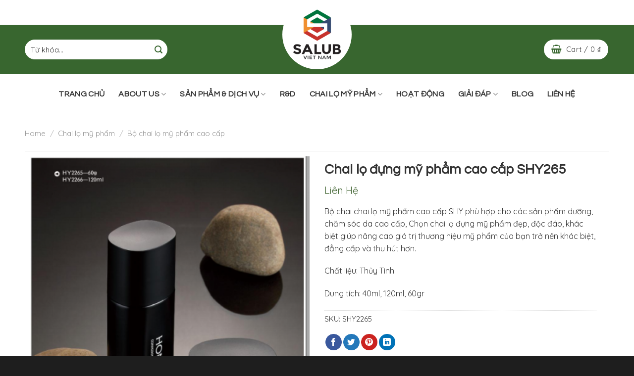

--- FILE ---
content_type: text/html; charset=UTF-8
request_url: https://salubvietnam.com/chai-lo-my-pham/chai-lo-my-pham-cao-cap/chai-lo-dung-my-pham-cao-cap-shy265.html
body_size: 30036
content:
<!DOCTYPE html>
<!--[if IE 9 ]> <html lang="vi"
 xmlns:fb="http://ogp.me/ns/fb#" prefix="og: http://ogp.me/ns# product: https://ogp.me/ns/product#" prefix="og: https://ogp.me/ns#" class="ie9 loading-site no-js"> <![endif]-->
<!--[if IE 8 ]> <html lang="vi"
 xmlns:fb="http://ogp.me/ns/fb#" prefix="og: http://ogp.me/ns# product: https://ogp.me/ns/product#" prefix="og: https://ogp.me/ns#" class="ie8 loading-site no-js"> <![endif]-->
<!--[if (gte IE 9)|!(IE)]><!--><html lang="vi"
 xmlns:fb="http://ogp.me/ns/fb#" prefix="og: http://ogp.me/ns# product: https://ogp.me/ns/product#" prefix="og: https://ogp.me/ns#" class="loading-site no-js"> <!--<![endif]-->
<head>
	<meta charset="UTF-8" />
	<link rel="profile" href="https://gmpg.org/xfn/11" />
	<link rel="pingback" href="https://salubvietnam.com/xmlrpc.php" />

	<script>(function(html){html.className = html.className.replace(/\bno-js\b/,'js')})(document.documentElement);</script>
	<style>img:is([sizes="auto" i], [sizes^="auto," i]) { contain-intrinsic-size: 3000px 1500px }</style>
	<meta name="viewport" content="width=device-width, initial-scale=1, maximum-scale=1" />
<!-- This site is optimized with the Yoast SEO plugin v2.3.4 - https://yoast.com/wordpress/plugins/seo/ -->
<link rel="canonical" href="https://salubvietnam.com/chai-lo-my-pham/chai-lo-my-pham-cao-cap/chai-lo-dung-my-pham-cao-cap-shy265.html" />
<meta property="og:locale" content="vi_VN" />
<meta property="og:type" content="article" />
<meta property="og:title" content="Chai lọ đựng mỹ phẩm cao cấp SHY265 - Salub Việt Nam Co., Ltd" />
<meta property="og:description" content="Bộ chai chai lọ mỹ phẩm cao cấp SHY phù hợp cho các sản phẩm dưỡng, chăm sóc da cao cấp, Chọn chai lọ đựng mỹ phẩm đẹp, độc đáo, khác biệt giúp nâng cao giá trị thương hiệu mỹ phẩm của bạn trở nên khác biệt, đẳng cấp và thu hút hơn.

Chất liệu: Thủy Tinh

Dung  tích: 40ml, 120ml, 60gr" />
<meta property="og:url" content="https://salubvietnam.com/chai-lo-my-pham/chai-lo-my-pham-cao-cap/chai-lo-dung-my-pham-cao-cap-shy265.html" />
<meta property="og:site_name" content="Salub Việt Nam Co., Ltd" />
<meta property="og:image" content="https://salubvietnam.com/wp-content/uploads/2022/07/chai-lo-dung-my-pham-cao-cap-shy265.png" />
<meta name="twitter:card" content="summary"/>
<meta name="twitter:description" content="Bộ chai chai lọ mỹ phẩm cao cấp SHY phù hợp cho các sản phẩm dưỡng, chăm sóc da cao cấp, Chọn chai lọ đựng mỹ phẩm đẹp, độc đáo, khác biệt giúp nâng cao giá trị thương hiệu mỹ phẩm của bạn trở nên khác biệt, đẳng cấp và thu hút hơn.

Chất liệu: Thủy Tinh

Dung  tích: 40ml, 120ml, 60gr"/>
<meta name="twitter:title" content="Chai lọ đựng mỹ phẩm cao cấp SHY265 - Salub Việt Nam Co., Ltd"/>
<meta name="twitter:domain" content="Salub Việt Nam Co., Ltd"/>
<meta name="twitter:image:src" content="https://salubvietnam.com/wp-content/uploads/2022/07/chai-lo-dung-my-pham-cao-cap-shy265.png"/>
<!-- / Yoast SEO plugin. -->


<!-- Search Engine Optimization by Rank Math - https://s.rankmath.com/home -->
<title>Chai lọ đựng mỹ phẩm cao cấp SHY265 - Salub Việt Nam Co., Ltd</title>
<meta name="description" content="Bộ chai chai lọ mỹ phẩm cao cấp SHY phù hợp cho các sản phẩm dưỡng, chăm sóc da cao cấp, Chọn chai lọ đựng mỹ phẩm đẹp, độc đáo, khác biệt giúp nâng cao giá trị thương hiệu mỹ phẩm của bạn trở nên khác biệt, đẳng cấp và thu hút hơn. Chất liệu: Thủy Tinh Dung tích: 40ml, 120ml, 60gr"/>
<meta name="robots" content="follow, index, max-snippet:-1, max-video-preview:-1, max-image-preview:large"/>
<link rel="canonical" href="https://salubvietnam.com/chai-lo-my-pham/chai-lo-my-pham-cao-cap/chai-lo-dung-my-pham-cao-cap-shy265.html" />
<meta property="og:locale" content="vi_VN" />
<meta property="og:type" content="product" />
<meta property="og:title" content="Chai lọ đựng mỹ phẩm cao cấp SHY265 - Salub Việt Nam Co., Ltd" />
<meta property="og:description" content="Bộ chai chai lọ mỹ phẩm cao cấp SHY phù hợp cho các sản phẩm dưỡng, chăm sóc da cao cấp, Chọn chai lọ đựng mỹ phẩm đẹp, độc đáo, khác biệt giúp nâng cao giá trị thương hiệu mỹ phẩm của bạn trở nên khác biệt, đẳng cấp và thu hút hơn. Chất liệu: Thủy Tinh Dung tích: 40ml, 120ml, 60gr" />
<meta property="og:url" content="https://salubvietnam.com/chai-lo-my-pham/chai-lo-my-pham-cao-cap/chai-lo-dung-my-pham-cao-cap-shy265.html" />
<meta property="og:site_name" content="Salub Việt Nam Co., Ltd" />
<meta property="og:image" content="https://salubvietnam.com/wp-content/uploads/2022/07/chai-lo-dung-my-pham-cao-cap-shy265.png" />
<meta property="og:image:secure_url" content="https://salubvietnam.com/wp-content/uploads/2022/07/chai-lo-dung-my-pham-cao-cap-shy265.png" />
<meta property="og:image:width" content="800" />
<meta property="og:image:height" content="800" />
<meta property="og:image:alt" content="Chai lọ đựng mỹ phẩm cao cấp SHY265" />
<meta property="og:image:type" content="image/png" />
<meta property="product:price:currency" content="VND" />
<meta property="product:availability" content="instock" />
<meta name="twitter:card" content="summary_large_image" />
<meta name="twitter:title" content="Chai lọ đựng mỹ phẩm cao cấp SHY265 - Salub Việt Nam Co., Ltd" />
<meta name="twitter:description" content="Bộ chai chai lọ mỹ phẩm cao cấp SHY phù hợp cho các sản phẩm dưỡng, chăm sóc da cao cấp, Chọn chai lọ đựng mỹ phẩm đẹp, độc đáo, khác biệt giúp nâng cao giá trị thương hiệu mỹ phẩm của bạn trở nên khác biệt, đẳng cấp và thu hút hơn. Chất liệu: Thủy Tinh Dung tích: 40ml, 120ml, 60gr" />
<meta name="twitter:image" content="https://salubvietnam.com/wp-content/uploads/2022/07/chai-lo-dung-my-pham-cao-cap-shy265.png" />
<meta name="twitter:label1" content="Price" />
<meta name="twitter:data1" content="0&nbsp;&#8363;" />
<meta name="twitter:label2" content="Availability" />
<meta name="twitter:data2" content="In stock" />
<script type="application/ld+json" class="rank-math-schema">{"@context":"https://schema.org","@graph":[{"@type":"Place","@id":"https://salubvietnam.com/#place","address":{"@type":"PostalAddress","streetAddress":"40/27/4 Ho\u00e0ng B\u1eadt \u0110\u1ea1t, P15, T\u00e2n B\u00ecnh, Tp.H\u1ed3 Ch\u00ed Minh","addressLocality":"H\u1ed3 Ch\u00ed Minh","postalCode":"70000","addressCountry":"Vi\u1ec7t Nam"}},{"@type":"Organization","@id":"https://salubvietnam.com/#organization","name":"Salub Vi\u1ec7t Nam Co., Ltd","url":"https://salubvietnam.com","email":"salubvietnamco@gmail.com","address":{"@type":"PostalAddress","streetAddress":"40/27/4 Ho\u00e0ng B\u1eadt \u0110\u1ea1t, P15, T\u00e2n B\u00ecnh, Tp.H\u1ed3 Ch\u00ed Minh","addressLocality":"H\u1ed3 Ch\u00ed Minh","postalCode":"70000","addressCountry":"Vi\u1ec7t Nam"},"logo":{"@type":"ImageObject","@id":"https://salubvietnam.com/#logo","url":"https://salubvietnam.com/wp-content/uploads/2022/07/avt-Salub-viet-nam.jpg","caption":"Salub Vi\u1ec7t Nam Co., Ltd","inLanguage":"vi","width":"500","height":"260"},"contactPoint":[{"@type":"ContactPoint","telephone":"0907713897","contactType":"customer support"}],"location":{"@id":"https://salubvietnam.com/#place"}},{"@type":"WebSite","@id":"https://salubvietnam.com/#website","url":"https://salubvietnam.com","name":"Salub Vi\u1ec7t Nam Co., Ltd","publisher":{"@id":"https://salubvietnam.com/#organization"},"inLanguage":"vi"},{"@type":"ImageObject","@id":"https://salubvietnam.com/wp-content/uploads/2022/07/chai-lo-dung-my-pham-cao-cap-shy265.png","url":"https://salubvietnam.com/wp-content/uploads/2022/07/chai-lo-dung-my-pham-cao-cap-shy265.png","width":"800","height":"800","inLanguage":"vi"},{"@type":"BreadcrumbList","@id":"https://salubvietnam.com/chai-lo-my-pham/chai-lo-my-pham-cao-cap/chai-lo-dung-my-pham-cao-cap-shy265.html#breadcrumb","itemListElement":[{"@type":"ListItem","position":"1","item":{"@id":"https://salubvietnam.com","name":"Trang ch\u1ee7"}},{"@type":"ListItem","position":"2","item":{"@id":"https://salubvietnam.com/chai-lo-my-pham/","name":"Chai l\u1ecd m\u1ef9 ph\u1ea9m"}},{"@type":"ListItem","position":"3","item":{"@id":"https://salubvietnam.com/chai-lo-my-pham/chai-lo-my-pham-cao-cap/chai-lo-dung-my-pham-cao-cap-shy265.html","name":"Chai l\u1ecd \u0111\u1ef1ng m\u1ef9 ph\u1ea9m cao c\u1ea5p SHY265"}}]},{"@type":"ItemPage","@id":"https://salubvietnam.com/chai-lo-my-pham/chai-lo-my-pham-cao-cap/chai-lo-dung-my-pham-cao-cap-shy265.html#webpage","url":"https://salubvietnam.com/chai-lo-my-pham/chai-lo-my-pham-cao-cap/chai-lo-dung-my-pham-cao-cap-shy265.html","name":"Chai l\u1ecd \u0111\u1ef1ng m\u1ef9 ph\u1ea9m cao c\u1ea5p SHY265 - Salub Vi\u1ec7t Nam Co., Ltd","datePublished":"2022-07-19T14:42:16+07:00","dateModified":"2022-07-19T14:42:16+07:00","isPartOf":{"@id":"https://salubvietnam.com/#website"},"primaryImageOfPage":{"@id":"https://salubvietnam.com/wp-content/uploads/2022/07/chai-lo-dung-my-pham-cao-cap-shy265.png"},"inLanguage":"vi","breadcrumb":{"@id":"https://salubvietnam.com/chai-lo-my-pham/chai-lo-my-pham-cao-cap/chai-lo-dung-my-pham-cao-cap-shy265.html#breadcrumb"}},{"@type":"Product","name":"Chai l\u1ecd \u0111\u1ef1ng m\u1ef9 ph\u1ea9m cao c\u1ea5p SHY265","description":"B\u1ed9 chai chai l\u1ecd m\u1ef9 ph\u1ea9m cao c\u1ea5p SHY ph\u00f9 h\u1ee3p cho c\u00e1c s\u1ea3n ph\u1ea9m d\u01b0\u1ee1ng, ch\u0103m s\u00f3c da cao c\u1ea5p, Ch\u1ecdn chai l\u1ecd \u0111\u1ef1ng m\u1ef9 ph\u1ea9m \u0111\u1eb9p, \u0111\u1ed9c \u0111\u00e1o, kh\u00e1c bi\u1ec7t gi\u00fap n\u00e2ng cao gi\u00e1 tr\u1ecb th\u01b0\u01a1ng hi\u1ec7u m\u1ef9 ph\u1ea9m c\u1ee7a b\u1ea1n tr\u1edf n\u00ean kh\u00e1c bi\u1ec7t, \u0111\u1eb3ng c\u1ea5p v\u00e0 thu h\u00fat h\u01a1n. Ch\u1ea5t li\u1ec7u: Th\u1ee7y Tinh Dung t\u00edch: 40ml, 120ml, 60gr","sku":"SHY2265","category":"Chai l\u1ecd m\u1ef9 ph\u1ea9m","mainEntityOfPage":{"@id":"https://salubvietnam.com/chai-lo-my-pham/chai-lo-my-pham-cao-cap/chai-lo-dung-my-pham-cao-cap-shy265.html#webpage"},"@id":"https://salubvietnam.com/chai-lo-my-pham/chai-lo-my-pham-cao-cap/chai-lo-dung-my-pham-cao-cap-shy265.html#richSnippet","image":{"@id":"https://salubvietnam.com/wp-content/uploads/2022/07/chai-lo-dung-my-pham-cao-cap-shy265.png"}}]}</script>
<!-- /Rank Math WordPress SEO plugin -->

<link rel='dns-prefetch' href='//cdn.jsdelivr.net' />
<link rel='dns-prefetch' href='//fonts.googleapis.com' />
<link rel="alternate" type="application/rss+xml" title="Dòng thông tin Salub Việt Nam Co., Ltd &raquo;" href="https://salubvietnam.com/feed/" />
<link rel="alternate" type="application/rss+xml" title="Salub Việt Nam Co., Ltd &raquo; Dòng bình luận" href="https://salubvietnam.com/comments/feed/" />
<link rel="prefetch" href="https://salubvietnam.com/wp-content/themes/flatsome/assets/js/chunk.countup.fe2c1016.js" />
<link rel="prefetch" href="https://salubvietnam.com/wp-content/themes/flatsome/assets/js/chunk.sticky-sidebar.a58a6557.js" />
<link rel="prefetch" href="https://salubvietnam.com/wp-content/themes/flatsome/assets/js/chunk.tooltips.29144c1c.js" />
<link rel="prefetch" href="https://salubvietnam.com/wp-content/themes/flatsome/assets/js/chunk.vendors-popups.947eca5c.js" />
<link rel="prefetch" href="https://salubvietnam.com/wp-content/themes/flatsome/assets/js/chunk.vendors-slider.f0d2cbc9.js" />
<style id='classic-theme-styles-inline-css' type='text/css'>
/*! This file is auto-generated */
.wp-block-button__link{color:#fff;background-color:#32373c;border-radius:9999px;box-shadow:none;text-decoration:none;padding:calc(.667em + 2px) calc(1.333em + 2px);font-size:1.125em}.wp-block-file__button{background:#32373c;color:#fff;text-decoration:none}
</style>
<link rel='stylesheet' id='contact-form-7-css' href='https://salubvietnam.com/wp-content/plugins/contact-form-7/includes/css/styles.css?ver=5.5.3' type='text/css' media='all' />
<link rel='stylesheet' id='photoswipe-css' href='https://salubvietnam.com/wp-content/plugins/woocommerce/assets/css/photoswipe/photoswipe.min.css?ver=6.0.0' type='text/css' media='all' />
<link rel='stylesheet' id='photoswipe-default-skin-css' href='https://salubvietnam.com/wp-content/plugins/woocommerce/assets/css/photoswipe/default-skin/default-skin.min.css?ver=6.0.0' type='text/css' media='all' />
<style id='woocommerce-inline-inline-css' type='text/css'>
.woocommerce form .form-row .required { visibility: visible; }
</style>
<link rel='stylesheet' id='flatsome-swatches-frontend-css' href='https://salubvietnam.com/wp-content/themes/flatsome/assets/css/extensions/flatsome-swatches-frontend.css?ver=3.15.2' type='text/css' media='all' />
<link rel='stylesheet' id='flatsome-main-css' href='https://salubvietnam.com/wp-content/themes/flatsome/assets/css/flatsome.css?ver=3.15.2' type='text/css' media='all' />
<style id='flatsome-main-inline-css' type='text/css'>
@font-face {
				font-family: "fl-icons";
				font-display: block;
				src: url(https://salubvietnam.com/wp-content/themes/flatsome/assets/css/icons/fl-icons.eot?v=3.15.2);
				src:
					url(https://salubvietnam.com/wp-content/themes/flatsome/assets/css/icons/fl-icons.eot#iefix?v=3.15.2) format("embedded-opentype"),
					url(https://salubvietnam.com/wp-content/themes/flatsome/assets/css/icons/fl-icons.woff2?v=3.15.2) format("woff2"),
					url(https://salubvietnam.com/wp-content/themes/flatsome/assets/css/icons/fl-icons.ttf?v=3.15.2) format("truetype"),
					url(https://salubvietnam.com/wp-content/themes/flatsome/assets/css/icons/fl-icons.woff?v=3.15.2) format("woff"),
					url(https://salubvietnam.com/wp-content/themes/flatsome/assets/css/icons/fl-icons.svg?v=3.15.2#fl-icons) format("svg");
			}
</style>
<link rel='stylesheet' id='flatsome-shop-css' href='https://salubvietnam.com/wp-content/themes/flatsome/assets/css/flatsome-shop.css?ver=3.15.2' type='text/css' media='all' />
<link rel='stylesheet' id='flatsome-googlefonts-css' href='//fonts.googleapis.com/css?family=Questrial%3Aregular%2Cregular%2Cregular%2Cregular%7CQuicksand%3Aregular%2Cregular&#038;display=swap&#038;ver=3.9' type='text/css' media='all' />
<script type="text/javascript" src="https://salubvietnam.com/wp-includes/js/jquery/jquery.min.js?ver=3.7.1" id="jquery-core-js"></script>
<link rel="https://api.w.org/" href="https://salubvietnam.com/wp-json/" /><link rel="alternate" title="JSON" type="application/json" href="https://salubvietnam.com/wp-json/wp/v2/product/1560" /><link rel="EditURI" type="application/rsd+xml" title="RSD" href="https://salubvietnam.com/xmlrpc.php?rsd" />
<meta name="generator" content="WordPress 6.8.3" />
<link rel='shortlink' href='https://salubvietnam.com/?p=1560' />
<link rel="alternate" title="oNhúng (JSON)" type="application/json+oembed" href="https://salubvietnam.com/wp-json/oembed/1.0/embed?url=https%3A%2F%2Fsalubvietnam.com%2Fchai-lo-my-pham%2Fchai-lo-my-pham-cao-cap%2Fchai-lo-dung-my-pham-cao-cap-shy265.html" />
<link rel="alternate" title="oNhúng (XML)" type="text/xml+oembed" href="https://salubvietnam.com/wp-json/oembed/1.0/embed?url=https%3A%2F%2Fsalubvietnam.com%2Fchai-lo-my-pham%2Fchai-lo-my-pham-cao-cap%2Fchai-lo-dung-my-pham-cao-cap-shy265.html&#038;format=xml" />
<!-- Analytics by WP Statistics v13.2.6 - https://wp-statistics.com/ -->
<style>.bg{opacity: 0; transition: opacity 1s; -webkit-transition: opacity 1s;} .bg-loaded{opacity: 1;}</style><!--[if IE]><link rel="stylesheet" type="text/css" href="https://salubvietnam.com/wp-content/themes/flatsome/assets/css/ie-fallback.css"><script src="//cdnjs.cloudflare.com/ajax/libs/html5shiv/3.6.1/html5shiv.js"></script><script>var head = document.getElementsByTagName('head')[0],style = document.createElement('style');style.type = 'text/css';style.styleSheet.cssText = ':before,:after{content:none !important';head.appendChild(style);setTimeout(function(){head.removeChild(style);}, 0);</script><script src="https://salubvietnam.com/wp-content/themes/flatsome/assets/libs/ie-flexibility.js"></script><![endif]--><!-- Global site tag (gtag.js) - Google Analytics -->
<script async src="https://www.googletagmanager.com/gtag/js?id=G-GCFCTZ7HEX"></script>
<script>
  window.dataLayer = window.dataLayer || [];
  function gtag(){dataLayer.push(arguments);}
  gtag('js', new Date());

  gtag('config', 'G-GCFCTZ7HEX');
</script>	<noscript><style>.woocommerce-product-gallery{ opacity: 1 !important; }</style></noscript>
	<link rel="icon" href="https://salubvietnam.com/wp-content/uploads/2022/07/favicon.png" sizes="32x32" />
<link rel="icon" href="https://salubvietnam.com/wp-content/uploads/2022/07/favicon.png" sizes="192x192" />
<link rel="apple-touch-icon" href="https://salubvietnam.com/wp-content/uploads/2022/07/favicon.png" />
<meta name="msapplication-TileImage" content="https://salubvietnam.com/wp-content/uploads/2022/07/favicon.png" />
<style id="custom-css" type="text/css">:root {--primary-color: #38662f;}.full-width .ubermenu-nav, .container, .row{max-width: 1210px}.row.row-collapse{max-width: 1180px}.row.row-small{max-width: 1202.5px}.row.row-large{max-width: 1240px}.header-main{height: 100px}#logo img{max-height: 100px}#logo{width:150px;}.header-bottom{min-height: 80px}.header-top{min-height: 50px}.transparent .header-main{height: 90px}.transparent #logo img{max-height: 90px}.has-transparent + .page-title:first-of-type,.has-transparent + #main > .page-title,.has-transparent + #main > div > .page-title,.has-transparent + #main .page-header-wrapper:first-of-type .page-title{padding-top: 170px;}.header.show-on-scroll,.stuck .header-main{height:60px!important}.stuck #logo img{max-height: 60px!important}.search-form{ width: 60%;}.header-bg-color {background-color: #38662f}.header-bottom {background-color: #ffffff}.header-main .nav > li > a{line-height: 16px }.stuck .header-main .nav > li > a{line-height: 50px }.header-bottom-nav > li > a{line-height: 40px }@media (max-width: 549px) {.header-main{height: 70px}#logo img{max-height: 70px}}.main-menu-overlay{background-color: #38662f}.header-top{background-color:#ffffff!important;}/* Color */.accordion-title.active, .has-icon-bg .icon .icon-inner,.logo a, .primary.is-underline, .primary.is-link, .badge-outline .badge-inner, .nav-outline > li.active> a,.nav-outline >li.active > a, .cart-icon strong,[data-color='primary'], .is-outline.primary{color: #38662f;}/* Color !important */[data-text-color="primary"]{color: #38662f!important;}/* Background Color */[data-text-bg="primary"]{background-color: #38662f;}/* Background */.scroll-to-bullets a,.featured-title, .label-new.menu-item > a:after, .nav-pagination > li > .current,.nav-pagination > li > span:hover,.nav-pagination > li > a:hover,.has-hover:hover .badge-outline .badge-inner,button[type="submit"], .button.wc-forward:not(.checkout):not(.checkout-button), .button.submit-button, .button.primary:not(.is-outline),.featured-table .title,.is-outline:hover, .has-icon:hover .icon-label,.nav-dropdown-bold .nav-column li > a:hover, .nav-dropdown.nav-dropdown-bold > li > a:hover, .nav-dropdown-bold.dark .nav-column li > a:hover, .nav-dropdown.nav-dropdown-bold.dark > li > a:hover, .header-vertical-menu__opener ,.is-outline:hover, .tagcloud a:hover,.grid-tools a, input[type='submit']:not(.is-form), .box-badge:hover .box-text, input.button.alt,.nav-box > li > a:hover,.nav-box > li.active > a,.nav-pills > li.active > a ,.current-dropdown .cart-icon strong, .cart-icon:hover strong, .nav-line-bottom > li > a:before, .nav-line-grow > li > a:before, .nav-line > li > a:before,.banner, .header-top, .slider-nav-circle .flickity-prev-next-button:hover svg, .slider-nav-circle .flickity-prev-next-button:hover .arrow, .primary.is-outline:hover, .button.primary:not(.is-outline), input[type='submit'].primary, input[type='submit'].primary, input[type='reset'].button, input[type='button'].primary, .badge-inner{background-color: #38662f;}/* Border */.nav-vertical.nav-tabs > li.active > a,.scroll-to-bullets a.active,.nav-pagination > li > .current,.nav-pagination > li > span:hover,.nav-pagination > li > a:hover,.has-hover:hover .badge-outline .badge-inner,.accordion-title.active,.featured-table,.is-outline:hover, .tagcloud a:hover,blockquote, .has-border, .cart-icon strong:after,.cart-icon strong,.blockUI:before, .processing:before,.loading-spin, .slider-nav-circle .flickity-prev-next-button:hover svg, .slider-nav-circle .flickity-prev-next-button:hover .arrow, .primary.is-outline:hover{border-color: #38662f}.nav-tabs > li.active > a{border-top-color: #38662f}.widget_shopping_cart_content .blockUI.blockOverlay:before { border-left-color: #38662f }.woocommerce-checkout-review-order .blockUI.blockOverlay:before { border-left-color: #38662f }/* Fill */.slider .flickity-prev-next-button:hover svg,.slider .flickity-prev-next-button:hover .arrow{fill: #38662f;}/* Background Color */[data-icon-label]:after, .secondary.is-underline:hover,.secondary.is-outline:hover,.icon-label,.button.secondary:not(.is-outline),.button.alt:not(.is-outline), .badge-inner.on-sale, .button.checkout, .single_add_to_cart_button, .current .breadcrumb-step{ background-color:#333333; }[data-text-bg="secondary"]{background-color: #333333;}/* Color */.secondary.is-underline,.secondary.is-link, .secondary.is-outline,.stars a.active, .star-rating:before, .woocommerce-page .star-rating:before,.star-rating span:before, .color-secondary{color: #333333}/* Color !important */[data-text-color="secondary"]{color: #333333!important;}/* Border */.secondary.is-outline:hover{border-color:#333333}body{font-size: 100%;}@media screen and (max-width: 549px){body{font-size: 100%;}}body{font-family:"Quicksand", sans-serif}body{font-weight: 0}body{color: #333333}.nav > li > a {font-family:"Questrial", sans-serif;}.mobile-sidebar-levels-2 .nav > li > ul > li > a {font-family:"Questrial", sans-serif;}.nav > li > a {font-weight: 0;}.mobile-sidebar-levels-2 .nav > li > ul > li > a {font-weight: 0;}h1,h2,h3,h4,h5,h6,.heading-font, .off-canvas-center .nav-sidebar.nav-vertical > li > a{font-family: "Questrial", sans-serif;}h1,h2,h3,h4,h5,h6,.heading-font,.banner h1,.banner h2{font-weight: 0;}h1,h2,h3,h4,h5,h6,.heading-font{color: #333333;}.alt-font{font-family: "Questrial", sans-serif;}.alt-font{font-weight: 0!important;}a{color: #333333;}a:hover{color: #38662f;}.tagcloud a:hover{border-color: #38662f;background-color: #38662f;}.price del, .product_list_widget del, del .woocommerce-Price-amount { color: #38662f; }ins .woocommerce-Price-amount { color: #38662f; }.shop-page-title.featured-title .title-bg{ background-image: url(https://salubvietnam.com/wp-content/uploads/2022/07/chai-lo-dung-my-pham-cao-cap-shy265.png)!important;}@media screen and (min-width: 550px){.products .box-vertical .box-image{min-width: 300px!important;width: 300px!important;}}.absolute-footer, html{background-color: #1e1e1e}.page-title-small + main .product-container > .row{padding-top:0;}.label-new.menu-item > a:after{content:"New";}.label-hot.menu-item > a:after{content:"Hot";}.label-sale.menu-item > a:after{content:"Sale";}.label-popular.menu-item > a:after{content:"Popular";}</style>		<style type="text/css" id="wp-custom-css">
			.article-inner.has-shadow .entry-header-text-top {
    padding-top: 0;
    padding-left: 0;
	padding-bottom:0px;
}
.title-bg{
	    transform: inherit!important;
	height: auto!important;
}
.blog-archive.page-wrapper {
    padding-top: 0px;
}
.sec-page-title{
	background-color: var(--primary-color);
    padding: 40px 50px 20px;
}
.product_meta>span {
   
    font-size: 15px;
}
.product-info .quantity .button {
    font-size: 15px;
    border-radius: 5px;
    background-color: transparent!important;
    border-color: #ccc;
    color: #666;
}
.product-info .button:hover {
    box-shadow: inset 0 0 0 100px var(--primary-color);
    color: #fff!important;
}
.quantity input[type=number] {
    border: solid 1px #ccc;
}
.product-info .quantity+.single_add_to_cart_button {
    font-size: 15px;
	    font-weight: inherit;
    text-transform: inherit;
    border-radius: 99px;
    background-color: var(--primary-color)!important;
    border-color:var(--primary-color);
    color: #fff;
    opacity: 1;
}
th:first-child, td:first-child {
    padding-left: 0.5em;
}
.blog-wrapper .post-sidebar{
	padding-right:0;
}
.product-info .price {
    font-size: 20px;
    margin: 0.5em 0 20px;
    font-weight: inherit;
}
.related{
	margin-bottom:50px;
}

.related .product-small .col-inner:hover{
  box-shadow: 0 10px 15px 0 rgb(0 0 0 / 15%);
}
.related .product-small .col-inner {
    border: 1px solid #e5e5e5;
    box-shadow: 0 5px 10px 0 rgb(0 0 0 / 5%);
}
.related .product-section-title{
	    text-transform: inherit;
    margin: 0;
    display: block;
    font-size: 26px;
	padding-bottom: 20px;
}
.product-section {
    border-top: 0px solid #ececec;
}
.product-footer .woocommerce-tabs {
    border-top: 0px solid #ececec;
}
.product_meta .posted_in{
	display:none;
}
.product-footer .nav > li > a {
    text-transform: inherit;
    font-size: 15px;
    padding: 1px 20px;
	border: 1px solid #e5e5e5;
}
.product-footer .nav li:last-child::after {
	display:none;
}
.product-footer .nav li::after {
    position: absolute;
    width: 10px;
    height: 10px;
    content: "";
    background: #e5e5e5;
    right: -5px;
    top: 15px;
    border-radius: 50%;
    z-index: 9;
}
.product-footer .tab-panels .entry-content {
    border: 1px solid #e5e5e5;
    padding: 30px;
}
.product-main .content-row{
	border: 1px solid #e5e5e5;
    padding: 10px;
    max-width: 1180px;
}
.product-main .product-gallery {
    padding-left: 0;
}
span.amount {
    color: #426533;
}

.blog-featured-title:hover .title-overlay::before, .blog-featured-title:hover .title-overlay::after {
    transform: scale(1);
    -webkit-transform: scale(1);
}
.featured-title .title-overlay::before {
    position: absolute;
    top: 20px;
    bottom: 20px;
    left: 10px;
    right: 10px;
    content: "";
    border-top: 1px solid rgba(255, 255, 255, 0.9);
    border-bottom: 1px solid rgba(255, 255, 255, 0.9);
    z-index: 1;
    transform: scaleX(0);
    -webkit-transform: scaleX(0);
    transition: all 0.5s ease-out 0s;
    -webkit-transition: all 0.5s ease-out 0s;
}
.featured-title .title-overlay::after {
    position: absolute;
    top: 10px;
    bottom: 10px;
    left: 20px;
    right: 20px;
    content: "";
    border-left: 1px solid rgba(255, 255, 255, 0.9);
    border-right: 1px solid rgba(255, 255, 255, 0.9);
    z-index: 1;
    transform: scaleY(0);
    -webkit-transform: scaleY(0);
    transition: all 0.5s ease-out 0s;
    -webkit-transition: all 0.5s ease-out 0s;
}
.blog-featured-title.container{
	    max-width: 1180px;
}
.article-inner.has-shadow {
    background-color: #fff;
    box-shadow: initial;
    border: 0;
}
.article-inner.has-shadow:hover{
	 box-shadow: initial;
}
.article-inner.has-shadow .entry-content{
	padding-left:0;
    padding-right: 0;
}
.featured-title .page-title-inner {
    padding: 170px 15px;
	z-index: 3;
}
.breadcrumbs {
    text-transform: inherit;
    font-size: 15px;
    font-weight: 300;
    letter-spacing: 0;
    
}
.home .page-title{
	display:none;
}
.nav>li>a, .nav-dropdown>li>a, .nav-column>li>a, .nav-vertical-fly-out>li>a {
    	color:#333;
}
.header-bottom-nav.nav-spacing-medium>li {
    margin: 0 2px;
}
.header-bottom-nav.nav li a {
    font-size: 16px;
}
.post-item .post-meta {
    margin-bottom:15px;
}
.post-item .post-meta {
    font-size: 15px;
}
.blog-km .post-item{
	padding-bottom:10px;

}
.blog-km .post-item+.post-item .col-inner{
    border-top: 1px solid #ececec;
	    padding-top: 10px;
}
.post-sidebar .blog-km .post-item .post-title, #secondary .blog-km .post-item .post-title {
    color: #333;
    font-weight: 400;
    font-size: 15px;
}
ul.product_list_widget li {    
    padding: 10px 0 5px 90px;
    min-height: 95px;
}
ul.product_list_widget li img {
   
    width: 75px;
    height: 75px;
}
.product_list_widget .star-rating{
	display:none;
}
.product_list_widget .product-title {
    color: #333;
    font-weight: 400;
    font-size: 15px;
}
.widget .is-divider {
    display: none;
}
.widget span.widget-title {
    margin-bottom: 20px;
    display: block;
}
.blog-archive .post-item .box-text .button {
    padding:5px 20px;   
    background: #38662f;
    color: #fff;
}
.page-title {
    position: relative;
    text-align: left;
}
input[type='email'], input[type='date'], input[type='number'], input[type='text'], input[type='tel'], input[type='url'], input[type='password'], textarea, select, .select-resize-ghost, .select2-container .select2-choice, .select2-container .select2-selection {
    box-shadow: inherit;
    border: solid 1px #ececec;
   
}
.wpcf7 input[type='submit'] {
    border-radius: 99px;
}
.wpcf7 .col {
    padding: 0 15px 10px;
}
.footer-bottom  .social-icons a{
	margin-right:7px;
}
.list-inline-block li .title24,.footer-bottom  .social-icons span{
	     font-size: 24px;
	     font-weight: inherit;
    margin-right: 10px;	 
	     margin-bottom: 0;
}

.wobble-top {
	    padding: 0 2px;
    display: inline-block;
    -webkit-transform-origin: 0 100%;
    -ms-transform-origin: 0 100%;
    transform-origin: 0 100%;
    -webkit-transform: translateZ(0);
    -ms-transform: translateZ(0);
    transform: translateZ(0);
    box-shadow: 0 0 1px rgb(0 0 0 / 0%);
}
.footer-bottom .list-inline-block li {
    vertical-align: middle;
	display: inline-block;
}
.list-inline-block {
    margin: 0;
    padding: 0;
    list-style: none;
}
#footer .dark .ux-menu-link__link i{
	color: var(--primary-color);
}
#footer span.widget-title {
    font-size: 24px;
    font-weight: inherit;
    color: #fff;
    margin-bottom: 20px;
    display: block;
}
.footer-bottom p, .footer-bottom a {
    font-size: 15px;
    color: #999;
    margin-bottom: 10px;
    padding-bottom: 0;
    padding-top: 0;
    min-height: auto;
}

#footer input[type=submit]{
	    border-color: #fff;
}
#footer .ml-half {
    margin-left: 0;
}
.fot-top .col {
    padding-bottom: 0px;
}
#footer .wpcf7-form {
    margin-bottom: 0;
}
#footer .fot-top p {
    margin-bottom: 0;
}
.absolute-footer {
    padding: 20px 0 15px;
}
#footer a.imgroup {
    color: #ff7e00;
}
.icon-box-left, .icon-box-right {
    -ms-flex-align: center;
    align-items: center;
    -ms-flex-item-align: center;
    -ms-grid-row-align: center;
    align-self: center;
    vertical-align: middle;
}
.blog-vertical .post-item .box-text {
    padding-top: 0;
    padding-bottom: 0;
}
.blog-vertical .post-item {
    padding-bottom: 20px;
}
.box-blog-post .is-divider {
    display: none;
}
.box-blog-post h5.post-title {
    margin-bottom: 10px;
    font-size: 16px;
	    text-overflow: ellipsis;
    overflow: hidden;
    display: -webkit-box;
    -webkit-box-orient: vertical;
    -webkit-line-clamp: 2;
}
.post-item .box-text {
    padding-top: 0.7em;
    padding-bottom: 0.7em;
}
.post-item .box-text .button {
    padding: 0px 15px;
    margin-top: 1em;
    border-radius: 99px;
    box-shadow: initial;
    border-color: initial;
    text-transform: inherit;
    font-weight: inherit;
    font-size: 15px;
}
.product-small .box-text .button {
border-radius: 99px;
    padding: 0px 15px;
    text-transform: inherit;
    font-size: 15px;
    font-weight: inherit;
}
.product-small .box-text {
    padding-top: 15px;
    padding-bottom: 10px;
}
.product-small .box .product-title a {
    font-weight: 600;
    font-size: 16px;
    color: #000;
    text-overflow: ellipsis;
    overflow: hidden;
    display: -webkit-box;
    -webkit-box-orient: vertical;
    -webkit-line-clamp: 2;
}
.product-small .price-wrapper .price {
    margin: 13px 0;
    font-size: 18px;
}
span.amount {
    
    font-weight: inherit;
}
.product-small.box {
	padding:15px;
}
.row-box-shadow-1 .col-inner, .row-box-shadow-1-hover .col-inner:hover, .box-shadow-1, .box-shadow-1-hover:hover { 
    border: 1px solid #e5e5e5;
    box-shadow: 0 5px 10px 0 rgb(0 0 0 / 5%);
    
}
.box-shadow, .row-box-shadow-2 .col-inner, .row-box-shadow-2-hover .col-inner:hover, .box-shadow-2, .box-shadow-2-hover:hover {
 box-shadow: 0 10px 15px 0 rgb(0 0 0 / 15%); 
}
.home-sp .tab-panels {
    padding-top: 50px;
}
.home-sp .nav li::after {
    position: absolute;
    width: 10px;
    height: 10px;
    content: "";
    background: #e5e5e5;
    right: -5px;
    top: 15px;
    border-radius: 50%;
    z-index: 9;
}
.home-sp .nav li:last-child::after {
	display:none;
}
.home-sp .nav > li > a {
    font-weight: 700;
    border: 1px solid #e5e5e5;
    padding: 0px 20px;
    font-weight: inherit;
    font-size: 15px;
}
.title-large{
	font-size:30px;
}
.home-icon .icon-inner{
	    border: 1px dashed #38662f;
    border-radius: 99px;
    padding: 35px;
}
.home-icon .icon-inner:hover {
    box-shadow: 0 10px 10px 0 rgb(0 0 0 / 15%);
}
.home-icon .icon-inner:hover::before {
    top: 15px;
    left: 15px;
    right: 15px;
    bottom: 15px;
    opacity: 1;
}
.home-icon .icon-inner::before {
    border: 1px dashed #38662f;
}
.home-icon .icon-inner::before {
    border-radius: 50%;
    opacity: 0;
    position: absolute;
    top: 0;
    left: 0;
    bottom: 0;
    right: 0;
    content: "";
    transition: all 0.5s ease-out 0s;
    -webkit-transition: all 0.5s ease-out 0s;
}
.icon-box-img svg, .icon-box-img img {
    padding-top: 0;
}
.header-main .form-flat input:not([type=submit]) {
    height: 40px;
    background-color: #fff!important;
    border-color: #fff;
	color:#333!important;
	font-size: 15px;
}
.searchform .button.icon i {
    color:var(--primary-color);
}
.header-main .form-flat input::placeholder{
	color:#333!important;
}
.header-button .button.icon.circle{
	background-color: #fff;
    color: #333;
    border: 0;
    display: flex;
    flex-wrap: wrap;
    -ms-flex-align: center;
    align-items: center;
    -ms-flex-item-align: center;
    -ms-grid-row-align: center;
    align-self: center;
    vertical-align: middle;
    min-height: 40px;
    font-weight: inherit;
    font-size: 15px;
    text-transform: inherit;
}
.header-button .button.icon.circle>span {
    order: 2;
	margin: 0 15px 0 8px;
}
.header-button .button.icon.circle>span+i {
    order: 1;
    margin: 0 0 0 15px;
	color: var(--primary-color);
}
.header-main {  
    z-index: 999;
}
#logo img {
    margin-top: -60px;
    max-height: 140px;
    border-radius: 99px;
    padding: 10px;
    background: #fff;
}
.home-rand .gallery-col{
	padding-bottom:0;
}
.toggle i {
    font-size: 16px;
}
.off-canvas-right .mfp-content, .off-canvas-left .mfp-content {   
    width: 280px;
}
.off-canvas .nav-vertical>li>a {
   
    font-size: 15px;
}
.off-canvas-right.dark .mfp-content, .off-canvas-left.dark .mfp-content {
    background-color: #38662f;
}
.aligncenter {
    clear: both;
    display: block;
    margin: 0 auto;
}
.gallery-columns-2 .gallery-item, .large-columns-2>.col, .large-columns-2 .flickity-slider>.col {
    max-width: 50%;
    -ms-flex-preferred-size: 50%;
    flex-basis: 50%;
}

.blog-km .box-blog-post h5.post-title {   
    font-size: 15px;
    font-weight: inherit;
}
.mfp-content .blog-km .post-item {
    padding-bottom: 10px;
    padding-left: 0;
    padding-right: 0;
}

.off-canvas-right .mfp-content, .off-canvas-left .mfp-content {
    width: 280px;
    background-color: #fff;
}

span.widget-title {
    font-size: 18px;
}
.section-title-normal span {
    border-bottom: 2px solid #38662f;
}
.col-divided {
    padding-right: 15px;
    border-right: 0px solid #ececec;
}
@media(max-width:768px){
	.mfp-content .blog-km .box-vertical .box-image {
    width: 31%!important;
}
.blog-km .box-vertical .box-image {
    width: 10%!important;
}
	.blog-archive.page-wrapper {
    padding-top: 15px;
}
	.home-rand .flickity-prev-next-button {
    top: 0%;
	}

	.title-large {
    font-size: 26px;
}
	#logo img {
    max-height: 110px;
	}
	.header-button .button.icon.circle {  
    display: inherit;
    flex-wrap: inherit;   
    min-height: 35px;
    min-width: 35px;
   
}
	.tab-panels .entry-content {
    border: 0px solid #e5e5e5;
    padding: 0;
}
	.featured-title .page-title-inner {
    padding: 100px 15px;
}
	.page-title-inner .entry-title,.shop-page-title h1{
		font-size: 24px;
	}
	span.widget-title {
    font-size: 18px;
	}
	.fot-border .text-right{
		text-align:left;
	}
	.footer-bottom .list-inline-block li{
		margin-left:0;
	}
}

@media(max-width:480px){
	.blog-km .box-vertical .box-image {
    width: 16%!important;
}
	.block_widget .box-vertical .box-text {
    padding: 0 0px 0px 15px!important;
}
 .blog-km .box-vertical .box-image, .blog-km .box-vertical .box-text {
    direction: ltr;
    display: table-cell;
    vertical-align: middle;
}
	  .blog-km .box-vertical {
    display: table;
    width: 100%;
}
	.footer-bottom .list-inline-block li {
    width: 100%;
}
	 .footer-bottom .social-icons span {
    display: block;
    margin-bottom: 10px;
}
	.fot-top .col {
    padding-bottom: 15px;
}
	.related .product-section-title {  
    font-size: 24px;
	}
	.page-title-inner .entry-title, .shop-page-title h1{
    font-size: 22px;
}
	.featured-title .page-title-inner {
    padding: 80px 15px;
}
	.post-item .box-text {
    padding-top: 15px;
    padding-bottom: 15px;
}
	.home-sp .nav > li > a {
       display: block;
    width: 100%;
    text-align: center;
}
	.home-sp .nav>li {
    width: 100%;
	}
	.home-sp .nav li::after,.product-footer .nav li::after{
		display:none;
	}
	.home-blog-left{
		padding-bottom:0;
	}
.row-slider .flickity-prev-next-button {
    width: 25px !important;
	}
	.blog-vertical .post-item .box-text {
    padding-top: 15px;
    padding-bottom: 15px;
}
}

@media(max-width:426px){

	.blog-km .box-vertical .box-image {
    width: 18%!important;
}
}
@media(max-width:415px){

	.blog-km .box-vertical .box-image {
    width: 19%!important;
}
}
@media(max-width:376px){

	.blog-km .box-vertical .box-image {
    width: 21%!important;
}
}
@media(max-width:320px){

	.blog-km .box-vertical .box-image {
    width: 25%!important;
}
}		</style>
		<style id="flatsome-swatches-css" type="text/css"></style></head>

<body data-rsssl=1 class="wp-singular product-template-default single single-product postid-1560 wp-theme-flatsome wp-child-theme-flatsome-child theme-flatsome woocommerce woocommerce-page woocommerce-no-js lightbox nav-dropdown-has-arrow nav-dropdown-has-shadow nav-dropdown-has-border">


<a class="skip-link screen-reader-text" href="#main">Skip to content</a>

<div id="wrapper">

	<div class="page-loader fixed fill z-top-3 ">
	<div class="page-loader-inner x50 y50 md-y50 md-x50 lg-y50 lg-x50 absolute">
		<div class="page-loader-logo" style="padding-bottom: 30px;">
	    	
<!-- Header logo -->
<a href="https://salubvietnam.com/" title="Salub Việt Nam Co., Ltd" rel="home">
		<img width="350" height="350" src="https://salubvietnam.com/wp-content/uploads/2022/07/logo-salub-viet-nam.png" class="header_logo header-logo" alt="Salub Việt Nam Co., Ltd"/><img  width="350" height="350" src="https://salubvietnam.com/wp-content/uploads/2022/07/logo-salub-viet-nam.png" class="header-logo-dark" alt="Salub Việt Nam Co., Ltd"/></a>
	    </div>
		<div class="page-loader-spin"><div class="loading-spin"></div></div>
	</div>
	<style>
		.page-loader{opacity: 0; transition: opacity .3s; transition-delay: .3s;
			background-color: #fff;
		}
		.loading-site .page-loader{opacity: .98;}
		.page-loader-logo{max-width: 150px; animation: pageLoadZoom 1.3s ease-out; -webkit-animation: pageLoadZoom 1.3s ease-out;}
		.page-loader-spin{animation: pageLoadZoomSpin 1.3s ease-out;}
		.page-loader-spin .loading-spin{width: 40px; height: 40px; }
		@keyframes pageLoadZoom {
		    0%   {opacity:0; transform: translateY(30px);}
		    100% {opacity:1; transform: translateY(0);}
		}
		@keyframes pageLoadZoomSpin {
		    0%   {opacity:0; transform: translateY(60px);}
		    100% {opacity:1; transform: translateY(0);}
		}
	</style>
</div>

	<header id="header" class="header has-sticky sticky-jump">
		<div class="header-wrapper">
			<div id="top-bar" class="header-top hide-for-sticky nav-dark flex-has-center">
    <div class="flex-row container">
      <div class="flex-col hide-for-medium flex-left">
          <ul class="nav nav-left medium-nav-center nav-small  nav-divided">
                        </ul>
      </div>

      <div class="flex-col hide-for-medium flex-center">
          <ul class="nav nav-center nav-small  nav-divided">
              <li class="html custom html_topbar_left"><strong class="uppercase"></strong></li>          </ul>
      </div>

      <div class="flex-col hide-for-medium flex-right">
         <ul class="nav top-bar-nav nav-right nav-small  nav-divided">
                        </ul>
      </div>

            <div class="flex-col show-for-medium flex-grow">
          <ul class="nav nav-center nav-small mobile-nav  nav-divided">
              <li class="html custom html_topbar_left"><strong class="uppercase"></strong></li>          </ul>
      </div>
      
    </div>
</div>
<div id="masthead" class="header-main show-logo-center hide-for-sticky nav-dark">
      <div class="header-inner flex-row container logo-center medium-logo-center" role="navigation">

          <!-- Logo -->
          <div id="logo" class="flex-col logo">
            
<!-- Header logo -->
<a href="https://salubvietnam.com/" title="Salub Việt Nam Co., Ltd" rel="home">
		<img width="350" height="350" src="https://salubvietnam.com/wp-content/uploads/2022/07/logo-salub-viet-nam.png" class="header_logo header-logo" alt="Salub Việt Nam Co., Ltd"/><img  width="350" height="350" src="https://salubvietnam.com/wp-content/uploads/2022/07/logo-salub-viet-nam.png" class="header-logo-dark" alt="Salub Việt Nam Co., Ltd"/></a>
          </div>

          <!-- Mobile Left Elements -->
          <div class="flex-col show-for-medium flex-left">
            <ul class="mobile-nav nav nav-left ">
              <li class="nav-icon has-icon">
  		<a href="#" data-open="#main-menu" data-pos="left" data-bg="main-menu-overlay" data-color="dark" class="is-small" aria-label="Menu" aria-controls="main-menu" aria-expanded="false">
		
		  <i class="icon-menu" ></i>
		  		</a>
	</li>            </ul>
          </div>

          <!-- Left Elements -->
          <div class="flex-col hide-for-medium flex-left
            ">
            <ul class="header-nav header-nav-main nav nav-left  nav-uppercase" >
              <li class="header-search-form search-form html relative has-icon">
	<div class="header-search-form-wrapper">
		<div class="searchform-wrapper ux-search-box relative form-flat is-normal"><form role="search" method="get" class="searchform" action="https://salubvietnam.com/">
	<div class="flex-row relative">
						<div class="flex-col flex-grow">
			<label class="screen-reader-text" for="woocommerce-product-search-field-0">Search for:</label>
			<input type="search" id="woocommerce-product-search-field-0" class="search-field mb-0" placeholder="Từ khóa..." value="" name="s" />
			<input type="hidden" name="post_type" value="product" />
					</div>
		<div class="flex-col">
			<button type="submit" value="Search" class="ux-search-submit submit-button secondary button icon mb-0" aria-label="Submit">
				<i class="icon-search" ></i>			</button>
		</div>
	</div>
	<div class="live-search-results text-left z-top"></div>
</form>
</div>	</div>
</li>            </ul>
          </div>

          <!-- Right Elements -->
          <div class="flex-col hide-for-medium flex-right">
            <ul class="header-nav header-nav-main nav nav-right  nav-uppercase">
              <li class="cart-item has-icon has-dropdown">
<div class="header-button">
<a href="https://salubvietnam.com/cart/" title="Cart" class="header-cart-link icon button circle is-outline is-small">


<span class="header-cart-title">
   Cart   /      <span class="cart-price"><span class="woocommerce-Price-amount amount"><bdi>0&nbsp;<span class="woocommerce-Price-currencySymbol">&#8363;</span></bdi></span></span>
  </span>

    <i class="icon-shopping-basket"
    data-icon-label="0">
  </i>
  </a>
</div>
 <ul class="nav-dropdown nav-dropdown-default">
    <li class="html widget_shopping_cart">
      <div class="widget_shopping_cart_content">
        

	<p class="woocommerce-mini-cart__empty-message">No products in the cart.</p>


      </div>
    </li>
     </ul>

</li>
            </ul>
          </div>

          <!-- Mobile Right Elements -->
          <div class="flex-col show-for-medium flex-right">
            <ul class="mobile-nav nav nav-right ">
              <li class="cart-item has-icon">

<div class="header-button">      <a href="https://salubvietnam.com/cart/" class="header-cart-link off-canvas-toggle nav-top-link icon button circle is-outline is-small" data-open="#cart-popup" data-class="off-canvas-cart" title="Cart" data-pos="right">
  
    <i class="icon-shopping-basket"
    data-icon-label="0">
  </i>
  </a>
</div>

  <!-- Cart Sidebar Popup -->
  <div id="cart-popup" class="mfp-hide widget_shopping_cart">
  <div class="cart-popup-inner inner-padding">
      <div class="cart-popup-title text-center">
          <h4 class="uppercase">Cart</h4>
          <div class="is-divider"></div>
      </div>
      <div class="widget_shopping_cart_content">
          

	<p class="woocommerce-mini-cart__empty-message">No products in the cart.</p>


      </div>
             <div class="cart-sidebar-content relative"></div>  </div>
  </div>

</li>
            </ul>
          </div>

      </div>
     
            <div class="container"><div class="top-divider full-width"></div></div>
      </div><div id="wide-nav" class="header-bottom wide-nav flex-has-center hide-for-medium">
    <div class="flex-row container">

            
                        <div class="flex-col hide-for-medium flex-center">
                <ul class="nav header-nav header-bottom-nav nav-center  nav-pills nav-size-medium nav-spacing-medium nav-uppercase">
                    <li id="menu-item-98" class="menu-item menu-item-type-post_type menu-item-object-page menu-item-home menu-item-98 menu-item-design-default"><a href="https://salubvietnam.com/" class="nav-top-link">Trang chủ</a></li>
<li id="menu-item-373" class="menu-item menu-item-type-taxonomy menu-item-object-category menu-item-has-children menu-item-373 menu-item-design-default has-dropdown"><a href="https://salubvietnam.com/cong-ty-salub-viet-nam/" class="nav-top-link">ABOUT US<i class="icon-angle-down" ></i></a>
<ul class="sub-menu nav-dropdown nav-dropdown-default">
	<li id="menu-item-391" class="menu-item menu-item-type-post_type menu-item-object-post menu-item-391"><a href="https://salubvietnam.com/cong-ty-salub-viet-nam/salub-viet-nam/">Salub Việt Nam</a></li>
	<li id="menu-item-392" class="menu-item menu-item-type-post_type menu-item-object-post menu-item-392"><a href="https://salubvietnam.com/cong-ty-salub-viet-nam/nang-luc-san-xuat/">Năng lực sản xuất</a></li>
	<li id="menu-item-393" class="menu-item menu-item-type-post_type menu-item-object-post menu-item-393"><a href="https://salubvietnam.com/cong-ty-salub-viet-nam/salub-cac-du-an/">Salub &#038; Các dự án</a></li>
	<li id="menu-item-394" class="menu-item menu-item-type-post_type menu-item-object-post menu-item-394"><a href="https://salubvietnam.com/cong-ty-salub-viet-nam/tong-cong-ty-salubrity-pharma/">Tổng công ty Salubrity Pharma</a></li>
	<li id="menu-item-374" class="menu-item menu-item-type-taxonomy menu-item-object-category menu-item-374"><a href="https://salubvietnam.com/cong-ty-salub-viet-nam/tuyen-dung/">Tuyển Dụng</a></li>
</ul>
</li>
<li id="menu-item-499" class="menu-item menu-item-type-taxonomy menu-item-object-category menu-item-has-children menu-item-499 menu-item-design-default has-dropdown"><a href="https://salubvietnam.com/gia-cong/" class="nav-top-link">Sản phẩm &amp; Dịch vụ<i class="icon-angle-down" ></i></a>
<ul class="sub-menu nav-dropdown nav-dropdown-default">
	<li id="menu-item-500" class="menu-item menu-item-type-post_type menu-item-object-post menu-item-500"><a href="https://salubvietnam.com/gia-cong/gia-cong-san-pham-cham-soc-da/">Gia công SP chăm sóc da</a></li>
	<li id="menu-item-501" class="menu-item menu-item-type-post_type menu-item-object-post menu-item-501"><a href="https://salubvietnam.com/gia-cong/gia-cong-sp-cham-soc-toc-duong-the/">Gia công SP chăm sóc tóc &#038; Dưỡng thể</a></li>
	<li id="menu-item-502" class="menu-item menu-item-type-post_type menu-item-object-post menu-item-502"><a href="https://salubvietnam.com/gia-cong/gia-cong-tinh-dau-nuoc-hoa/">Gia công tinh dầu – Nước hoa</a></li>
</ul>
</li>
<li id="menu-item-808" class="menu-item menu-item-type-post_type menu-item-object-post menu-item-808 menu-item-design-default"><a href="https://salubvietnam.com/khong-phan-loai/r-d.html" class="nav-top-link">R&#038;D</a></li>
<li id="menu-item-455" class="menu-item menu-item-type-post_type menu-item-object-page menu-item-has-children menu-item-455 menu-item-design-default has-dropdown"><a href="https://salubvietnam.com/chai-lo-my-pham-page/" class="nav-top-link">Chai lọ mỹ phẩm<i class="icon-angle-down" ></i></a>
<ul class="sub-menu nav-dropdown nav-dropdown-default">
	<li id="menu-item-456" class="menu-item menu-item-type-taxonomy menu-item-object-product_cat current-product-ancestor current-menu-parent current-product-parent menu-item-456 active"><a href="https://salubvietnam.com/chai-lo-my-pham/chai-lo-my-pham-cao-cap/">Bộ chai lọ mỹ phẩm cao cấp</a></li>
	<li id="menu-item-462" class="menu-item menu-item-type-taxonomy menu-item-object-product_cat menu-item-462"><a href="https://salubvietnam.com/chai-lo-my-pham/tuyp-dung-my-pham/">Tuýp đựng mỹ phẩm</a></li>
	<li id="menu-item-458" class="menu-item menu-item-type-taxonomy menu-item-object-product_cat menu-item-458"><a href="https://salubvietnam.com/chai-lo-my-pham/chai-dung-serum-tinh-dau/">Chai đựng serum, tinh dầu</a></li>
	<li id="menu-item-461" class="menu-item menu-item-type-taxonomy menu-item-object-product_cat menu-item-461"><a href="https://salubvietnam.com/chai-lo-my-pham/hu-dung-my-pham/">Hũ đựng mỹ phẩm</a></li>
	<li id="menu-item-460" class="menu-item menu-item-type-taxonomy menu-item-object-product_cat menu-item-460"><a href="https://salubvietnam.com/chai-lo-my-pham/chai-nhua-dung-dau-goi-sua-tam/">Chai nhựa đựng dầu gội, sữa tắm</a></li>
	<li id="menu-item-457" class="menu-item menu-item-type-taxonomy menu-item-object-product_cat menu-item-457"><a href="https://salubvietnam.com/chai-lo-my-pham/chai-dung-nuoc-hoa/">Chai đựng nước hoa</a></li>
	<li id="menu-item-459" class="menu-item menu-item-type-taxonomy menu-item-object-product_cat menu-item-459"><a href="https://salubvietnam.com/chai-lo-my-pham/chai-nhom-dung-my-pham/">Chai nhôm đựng mỹ phẩm</a></li>
	<li id="menu-item-463" class="menu-item menu-item-type-taxonomy menu-item-object-product_cat menu-item-463"><a href="https://salubvietnam.com/chai-lo-my-pham/vo-dung-son-moi-cao-cap/">Vỏ đựng son môi cao cấp</a></li>
</ul>
</li>
<li id="menu-item-488" class="menu-item menu-item-type-taxonomy menu-item-object-category menu-item-488 menu-item-design-default"><a href="https://salubvietnam.com/hoat-dong-cong-ty-salub-vietnam/" class="nav-top-link">Hoạt động</a></li>
<li id="menu-item-484" class="menu-item menu-item-type-taxonomy menu-item-object-category menu-item-has-children menu-item-484 menu-item-design-default has-dropdown"><a href="https://salubvietnam.com/giai-dap/" class="nav-top-link">Giải đáp<i class="icon-angle-down" ></i></a>
<ul class="sub-menu nav-dropdown nav-dropdown-default">
	<li id="menu-item-485" class="menu-item menu-item-type-post_type menu-item-object-post menu-item-485"><a href="https://salubvietnam.com/giai-dap/huong-dan-dat-hang-thanh-toan/">Hướng dẫn đặt hàng – thanh toán</a></li>
	<li id="menu-item-486" class="menu-item menu-item-type-post_type menu-item-object-post menu-item-486"><a href="https://salubvietnam.com/giai-dap/gia-cong-oem-odm/">Gia công OEM/ODM</a></li>
	<li id="menu-item-487" class="menu-item menu-item-type-post_type menu-item-object-post menu-item-487"><a href="https://salubvietnam.com/giai-dap/giao-hang-van-chuyen-doi-tra/">Giao hàng – Vận chuyển – Đỏi trả</a></li>
</ul>
</li>
<li id="menu-item-477" class="menu-item menu-item-type-taxonomy menu-item-object-category menu-item-477 menu-item-design-default"><a href="https://salubvietnam.com/blog/" class="nav-top-link">Blog</a></li>
<li id="menu-item-110" class="menu-item menu-item-type-post_type menu-item-object-page menu-item-110 menu-item-design-default"><a href="https://salubvietnam.com/lien-he-salub-viet-nam/" class="nav-top-link">Liên hệ</a></li>
                </ul>
            </div>
            
            
            
    </div>
</div>

<div class="header-bg-container fill"><div class="header-bg-image fill"></div><div class="header-bg-color fill"></div></div>		</div>
	</header>

	<div class="page-title shop-page-title product-page-title">
	<div class="page-title-inner flex-row medium-flex-wrap container">
	  <div class="flex-col flex-grow medium-text-center">
	  		<div class="is-small">
	<nav class="woocommerce-breadcrumb breadcrumbs uppercase"><a href="https://salubvietnam.com">Home</a> <span class="divider">&#47;</span> <a href="https://salubvietnam.com/chai-lo-my-pham/">Chai lọ mỹ phẩm</a> <span class="divider">&#47;</span> <a href="https://salubvietnam.com/chai-lo-my-pham/chai-lo-my-pham-cao-cap/">Bộ chai lọ mỹ phẩm cao cấp</a></nav></div>
	  </div>
	  
	   <div class="flex-col medium-text-center">
		   		   </div>
	</div>
</div>

	<main id="main" class="">

	<div class="shop-container">
		
			<div class="container">
	<div class="woocommerce-notices-wrapper"></div></div>
<div id="product-1560" class="product type-product post-1560 status-publish first instock product_cat-chai-lo-my-pham product_cat-chai-lo-my-pham-cao-cap has-post-thumbnail shipping-taxable product-type-simple">
	<div class="product-container">
  <div class="product-main">
    <div class="row content-row mb-0">

    	<div class="product-gallery large-6 col">
    	
<div class="product-images relative mb-half has-hover woocommerce-product-gallery woocommerce-product-gallery--with-images woocommerce-product-gallery--columns-4 images" data-columns="4">

  <div class="badge-container is-larger absolute left top z-1">
</div>

  <div class="image-tools absolute top show-on-hover right z-3">
      </div>

  <figure class="woocommerce-product-gallery__wrapper product-gallery-slider slider slider-nav-small mb-half has-image-zoom"
        data-flickity-options='{
                "cellAlign": "center",
                "wrapAround": true,
                "autoPlay": false,
                "prevNextButtons":true,
                "adaptiveHeight": true,
                "imagesLoaded": true,
                "lazyLoad": 1,
                "dragThreshold" : 15,
                "pageDots": false,
                "rightToLeft": false       }'>
    <div data-thumb="https://salubvietnam.com/wp-content/uploads/2022/07/chai-lo-dung-my-pham-cao-cap-shy265-100x100.png" data-thumb-alt="" class="woocommerce-product-gallery__image slide first"><a href="https://salubvietnam.com/wp-content/uploads/2022/07/chai-lo-dung-my-pham-cao-cap-shy265.png"><img width="600" height="600" src="data:image/svg+xml,%3Csvg%20viewBox%3D%220%200%20800%20800%22%20xmlns%3D%22http%3A%2F%2Fwww.w3.org%2F2000%2Fsvg%22%3E%3C%2Fsvg%3E" class="lazy-load wp-post-image skip-lazy" alt="chai lo dung my pham cao cap shy265" title="chai-lo-dung-my-pham-cao-cap-shy265" data-caption="" data-src="https://salubvietnam.com/wp-content/uploads/2022/07/chai-lo-dung-my-pham-cao-cap-shy265.png" data-large_image="https://salubvietnam.com/wp-content/uploads/2022/07/chai-lo-dung-my-pham-cao-cap-shy265.png" data-large_image_width="800" data-large_image_height="800" decoding="async" fetchpriority="high" srcset="" data-srcset="https://salubvietnam.com/wp-content/uploads/2022/07/chai-lo-dung-my-pham-cao-cap-shy265-600x600.png 600w, https://salubvietnam.com/wp-content/uploads/2022/07/chai-lo-dung-my-pham-cao-cap-shy265-400x400.png 400w, https://salubvietnam.com/wp-content/uploads/2022/07/chai-lo-dung-my-pham-cao-cap-shy265-280x280.png 280w, https://salubvietnam.com/wp-content/uploads/2022/07/chai-lo-dung-my-pham-cao-cap-shy265-768x768.png 768w, https://salubvietnam.com/wp-content/uploads/2022/07/chai-lo-dung-my-pham-cao-cap-shy265-300x300.png 300w, https://salubvietnam.com/wp-content/uploads/2022/07/chai-lo-dung-my-pham-cao-cap-shy265-100x100.png 100w, https://salubvietnam.com/wp-content/uploads/2022/07/chai-lo-dung-my-pham-cao-cap-shy265.png 800w" sizes="(max-width: 600px) 100vw, 600px"></a></div>  </figure>

  <div class="image-tools absolute bottom left z-3">
        <a href="#product-zoom" class="zoom-button button is-outline circle icon tooltip hide-for-small" title="Zoom">
      <i class="icon-expand" ></i>    </a>
   </div>
</div>

    	</div>

    	<div class="product-info summary col-fit col entry-summary product-summary">

    		<h1 class="product-title product_title entry-title">
	Chai lọ đựng mỹ phẩm cao cấp SHY265</h1>

<div class="price-wrapper">
	<p class="price product-page-price ">
  <span class="lbl"></span><span class="amount">Liên Hệ</span></p>
</div>
<div class="product-short-description">
	<p>Bộ chai chai lọ mỹ phẩm cao cấp SHY phù hợp cho các sản phẩm dưỡng, chăm sóc da cao cấp, Chọn chai lọ đựng mỹ phẩm đẹp, độc đáo, khác biệt giúp nâng cao giá trị thương hiệu mỹ phẩm của bạn trở nên khác biệt, đẳng cấp và thu hút hơn.</p>
<p>Chất liệu: Thủy Tinh</p>
<p>Dung  tích: 40ml, 120ml, 60gr</p>
</div>
 <div class="product_meta">

	
	
		<span class="sku_wrapper">SKU: <span class="sku">SHY2265</span></span>

	
	<span class="posted_in">Categories: <a href="https://salubvietnam.com/chai-lo-my-pham/" rel="tag">Chai lọ mỹ phẩm</a>, <a href="https://salubvietnam.com/chai-lo-my-pham/chai-lo-my-pham-cao-cap/" rel="tag">Bộ chai lọ mỹ phẩm cao cấp</a></span>
	
	
</div>
<div class="social-icons share-icons share-row relative" ><a href="https://www.facebook.com/sharer.php?u=https://salubvietnam.com/chai-lo-my-pham/chai-lo-my-pham-cao-cap/chai-lo-dung-my-pham-cao-cap-shy265.html" data-label="Facebook" onclick="window.open(this.href,this.title,'width=500,height=500,top=300px,left=300px');  return false;" rel="noopener noreferrer nofollow" target="_blank" class="icon primary button circle tooltip facebook" title="Share on Facebook" aria-label="Share on Facebook"><i class="icon-facebook" ></i></a><a href="https://twitter.com/share?url=https://salubvietnam.com/chai-lo-my-pham/chai-lo-my-pham-cao-cap/chai-lo-dung-my-pham-cao-cap-shy265.html" onclick="window.open(this.href,this.title,'width=500,height=500,top=300px,left=300px');  return false;" rel="noopener noreferrer nofollow" target="_blank" class="icon primary button circle tooltip twitter" title="Share on Twitter" aria-label="Share on Twitter"><i class="icon-twitter" ></i></a><a href="https://pinterest.com/pin/create/button/?url=https://salubvietnam.com/chai-lo-my-pham/chai-lo-my-pham-cao-cap/chai-lo-dung-my-pham-cao-cap-shy265.html&amp;media=https://salubvietnam.com/wp-content/uploads/2022/07/chai-lo-dung-my-pham-cao-cap-shy265.png&amp;description=Chai%20l%E1%BB%8D%20%C4%91%E1%BB%B1ng%20m%E1%BB%B9%20ph%E1%BA%A9m%20cao%20c%E1%BA%A5p%20SHY265" onclick="window.open(this.href,this.title,'width=500,height=500,top=300px,left=300px');  return false;" rel="noopener noreferrer nofollow" target="_blank" class="icon primary button circle tooltip pinterest" title="Pin on Pinterest" aria-label="Pin on Pinterest"><i class="icon-pinterest" ></i></a><a href="https://www.linkedin.com/shareArticle?mini=true&url=https://salubvietnam.com/chai-lo-my-pham/chai-lo-my-pham-cao-cap/chai-lo-dung-my-pham-cao-cap-shy265.html&title=Chai%20l%E1%BB%8D%20%C4%91%E1%BB%B1ng%20m%E1%BB%B9%20ph%E1%BA%A9m%20cao%20c%E1%BA%A5p%20SHY265" onclick="window.open(this.href,this.title,'width=500,height=500,top=300px,left=300px');  return false;"  rel="noopener noreferrer nofollow" target="_blank" class="icon primary button circle tooltip linkedin" title="Share on LinkedIn" aria-label="Share on LinkedIn"><i class="icon-linkedin" ></i></a></div>
    	</div>

    	<div id="product-sidebar" class="mfp-hide">
    		<div class="sidebar-inner">
    			<aside id="nav_menu-3" class="widget widget_nav_menu"><span class="widget-title shop-sidebar">Danh mục</span><div class="is-divider small"></div><div class="menu-danh-muc-container"><ul id="menu-danh-muc" class="menu"><li id="menu-item-397" class="menu-item menu-item-type-post_type menu-item-object-post menu-item-397"><a href="https://salubvietnam.com/cong-ty-salub-viet-nam/nang-luc-san-xuat/">Năng lực sản xuất</a></li>
<li id="menu-item-1163" class="menu-item menu-item-type-post_type menu-item-object-post menu-item-1163"><a href="https://salubvietnam.com/gia-cong/gia-cong-san-pham-cham-soc-da/">Gia công SP chăm sóc da</a></li>
<li id="menu-item-1164" class="menu-item menu-item-type-post_type menu-item-object-post menu-item-1164"><a href="https://salubvietnam.com/gia-cong/gia-cong-sp-cham-soc-toc-duong-the/">Gia công SP chăm sóc tóc &#038; Dưỡng thể</a></li>
<li id="menu-item-1165" class="menu-item menu-item-type-post_type menu-item-object-post menu-item-1165"><a href="https://salubvietnam.com/gia-cong/gia-cong-tinh-dau-nuoc-hoa/">Gia công tinh dầu – Nước hoa</a></li>
<li id="menu-item-1162" class="menu-item menu-item-type-post_type menu-item-object-post menu-item-1162"><a href="https://salubvietnam.com/khong-phan-loai/r-d.html">R&#038;D</a></li>
<li id="menu-item-1166" class="menu-item menu-item-type-post_type menu-item-object-page menu-item-1166"><a href="https://salubvietnam.com/chai-lo-my-pham-nhap-khau-page/">Sản phẩm</a></li>
</ul></div></aside><aside id="text-7" class="widget widget_text"><span class="widget-title shop-sidebar">LIÊN HỆ 24/7</span><div class="is-divider small"></div>			<div class="textwidget"><p><img decoding="async" class="aligncenter size-full wp-image-408" src="https://salubvietnam.com/wp-content/uploads/2022/07/call-us.png" alt="" width="251" height="303" /></p>
<h3 style="color: red; text-align: center;">(+84) 907 713 897</h3>
<h3 style="color: red; text-align: center;">(+91) 755 056 1755</h3>
</div>
		</aside><aside id="text-8" class="widget widget_text"><span class="widget-title shop-sidebar">Fanpage</span><div class="is-divider small"></div>			<div class="textwidget"><p><iframe style="border: none; overflow: hidden;" src="https://www.facebook.com/plugins/page.php?href=https%3A%2F%2Fwww.facebook.com%2Fsalubvietnamltd%2F&amp;tabs=timeline&amp;width=340&amp;height=220px&amp;small_header=false&amp;adapt_container_width=true&amp;hide_cover=false&amp;show_facepile=true&amp;appId=131257230871241" height="130px" frameborder="0" scrolling="no" allowfullscreen="true"></iframe></p>
</div>
		</aside><aside id="woocommerce_products-15" class="widget woocommerce widget_products"><span class="widget-title shop-sidebar">Sản phẩm</span><div class="is-divider small"></div><ul class="product_list_widget"><li>
	
	<a href="https://salubvietnam.com/chai-lo-my-pham-nhap-khau/san-xuat-gia-cong-tinh-dau-huong-lieu/perfume-gia-cong-nuoc-hoa.html">
		<img width="100" height="100" src="data:image/svg+xml,%3Csvg%20viewBox%3D%220%200%20100%20100%22%20xmlns%3D%22http%3A%2F%2Fwww.w3.org%2F2000%2Fsvg%22%3E%3C%2Fsvg%3E" data-src="https://salubvietnam.com/wp-content/uploads/2022/07/tinh-dau-nuoc-hoa-1520777406-100x100.png" class="lazy-load attachment-woocommerce_gallery_thumbnail size-woocommerce_gallery_thumbnail" alt="" decoding="async" loading="lazy" srcset="" data-srcset="https://salubvietnam.com/wp-content/uploads/2022/07/tinh-dau-nuoc-hoa-1520777406-100x100.png 100w, https://salubvietnam.com/wp-content/uploads/2022/07/tinh-dau-nuoc-hoa-1520777406-400x400.png 400w, https://salubvietnam.com/wp-content/uploads/2022/07/tinh-dau-nuoc-hoa-1520777406-280x280.png 280w, https://salubvietnam.com/wp-content/uploads/2022/07/tinh-dau-nuoc-hoa-1520777406-768x768.png 768w, https://salubvietnam.com/wp-content/uploads/2022/07/tinh-dau-nuoc-hoa-1520777406-300x300.png 300w, https://salubvietnam.com/wp-content/uploads/2022/07/tinh-dau-nuoc-hoa-1520777406-600x600.png 600w, https://salubvietnam.com/wp-content/uploads/2022/07/tinh-dau-nuoc-hoa-1520777406.png 800w" sizes="auto, (max-width: 100px) 100vw, 100px" />		<span class="product-title">Perfume - Gia công nước hoa</span>
	</a>

				
	<span class="lbl"></span><span class="amount">Liên Hệ</span>
	</li>
<li>
	
	<a href="https://salubvietnam.com/chai-lo-my-pham-nhap-khau/san-xuat-gia-cong-tinh-dau-huong-lieu/essential-oil-tinh-dau-nguyen-chat.html">
		<img width="100" height="100" src="data:image/svg+xml,%3Csvg%20viewBox%3D%220%200%20100%20100%22%20xmlns%3D%22http%3A%2F%2Fwww.w3.org%2F2000%2Fsvg%22%3E%3C%2Fsvg%3E" data-src="https://salubvietnam.com/wp-content/uploads/2022/07/essential-oil-tinh-dau-100x100.png" class="lazy-load attachment-woocommerce_gallery_thumbnail size-woocommerce_gallery_thumbnail" alt="" decoding="async" loading="lazy" srcset="" data-srcset="https://salubvietnam.com/wp-content/uploads/2022/07/essential-oil-tinh-dau-100x100.png 100w, https://salubvietnam.com/wp-content/uploads/2022/07/essential-oil-tinh-dau-400x400.png 400w, https://salubvietnam.com/wp-content/uploads/2022/07/essential-oil-tinh-dau-280x280.png 280w, https://salubvietnam.com/wp-content/uploads/2022/07/essential-oil-tinh-dau-768x768.png 768w, https://salubvietnam.com/wp-content/uploads/2022/07/essential-oil-tinh-dau-300x300.png 300w, https://salubvietnam.com/wp-content/uploads/2022/07/essential-oil-tinh-dau-600x600.png 600w, https://salubvietnam.com/wp-content/uploads/2022/07/essential-oil-tinh-dau.png 800w" sizes="auto, (max-width: 100px) 100vw, 100px" />		<span class="product-title">Essential Oil - Tinh dầu nguyên chất</span>
	</a>

				
	<span class="lbl"></span><span class="amount">Liên Hệ</span>
	</li>
<li>
	
	<a href="https://salubvietnam.com/chai-lo-my-pham-nhap-khau/san-xuat-gia-cong-tinh-dau-huong-lieu/carrier-oil-dau-nen.html">
		<img width="100" height="100" src="data:image/svg+xml,%3Csvg%20viewBox%3D%220%200%20100%20100%22%20xmlns%3D%22http%3A%2F%2Fwww.w3.org%2F2000%2Fsvg%22%3E%3C%2Fsvg%3E" data-src="https://salubvietnam.com/wp-content/uploads/2022/07/carrier-oil-dau-nen-100x100.png" class="lazy-load attachment-woocommerce_gallery_thumbnail size-woocommerce_gallery_thumbnail" alt="" decoding="async" loading="lazy" srcset="" data-srcset="https://salubvietnam.com/wp-content/uploads/2022/07/carrier-oil-dau-nen-100x100.png 100w, https://salubvietnam.com/wp-content/uploads/2022/07/carrier-oil-dau-nen-400x400.png 400w, https://salubvietnam.com/wp-content/uploads/2022/07/carrier-oil-dau-nen-280x280.png 280w, https://salubvietnam.com/wp-content/uploads/2022/07/carrier-oil-dau-nen-768x768.png 768w, https://salubvietnam.com/wp-content/uploads/2022/07/carrier-oil-dau-nen-300x300.png 300w, https://salubvietnam.com/wp-content/uploads/2022/07/carrier-oil-dau-nen-600x600.png 600w, https://salubvietnam.com/wp-content/uploads/2022/07/carrier-oil-dau-nen.png 800w" sizes="auto, (max-width: 100px) 100vw, 100px" />		<span class="product-title">Carrier Oil - Dầu Nền</span>
	</a>

				
	<span class="lbl"></span><span class="amount">Liên Hệ</span>
	</li>
</ul></aside>
		<aside id="block_widget-5" class="widget block_widget">
		<span class="widget-title shop-sidebar">Tin tức</span><div class="is-divider small"></div>
		
  
    <div class="row blog-km large-columns-1 medium-columns-1 small-columns-1">
  <div class="col post-item" >
			<div class="col-inner">
			<a href="https://salubvietnam.com/blog/salub-viet-nam-noi-bat-tai-trien-lam-vietbeauty-cosmobeaute-2024.html" class="plain">
				<div class="box box-vertical box-text-bottom box-blog-post has-hover">
            					<div class="box-image" style="width:28%;">
  						<div class="image-cover" style="padding-top:100%;">
  							<img width="400" height="400" src="data:image/svg+xml,%3Csvg%20viewBox%3D%220%200%20400%20400%22%20xmlns%3D%22http%3A%2F%2Fwww.w3.org%2F2000%2Fsvg%22%3E%3C%2Fsvg%3E" data-src="https://salubvietnam.com/wp-content/uploads/2024/07/anh-vuong-su-kien-400x400.png" class="lazy-load attachment-medium size-medium wp-post-image" alt="anh vuong su kien" decoding="async" loading="lazy" srcset="" data-srcset="https://salubvietnam.com/wp-content/uploads/2024/07/anh-vuong-su-kien-400x400.png 400w, https://salubvietnam.com/wp-content/uploads/2024/07/anh-vuong-su-kien-800x800.png 800w, https://salubvietnam.com/wp-content/uploads/2024/07/anh-vuong-su-kien-280x280.png 280w, https://salubvietnam.com/wp-content/uploads/2024/07/anh-vuong-su-kien-768x768.png 768w, https://salubvietnam.com/wp-content/uploads/2024/07/anh-vuong-su-kien-300x300.png 300w, https://salubvietnam.com/wp-content/uploads/2024/07/anh-vuong-su-kien-600x600.png 600w, https://salubvietnam.com/wp-content/uploads/2024/07/anh-vuong-su-kien-100x100.png 100w, https://salubvietnam.com/wp-content/uploads/2024/07/anh-vuong-su-kien.png 1201w" sizes="auto, (max-width: 400px) 100vw, 400px">  							  							  						</div>
  						  					</div>
          					<div class="box-text text-left is-small" style="padding:0px 0px 0px 15px;">
					<div class="box-text-inner blog-post-inner">

					
										<h5 class="post-title is-large ">Salub Việt Nam nổi bật tại triển lãm Vietbeauty &#038; Cosmobeaute 2024</h5>
					<div class="post-meta is-small op-8">30/07/2024</div>					<div class="is-divider"></div>
					                    
					
					
					</div>
					</div>
									</div>
				</a>
			</div>
		</div><div class="col post-item" >
			<div class="col-inner">
			<a href="https://salubvietnam.com/blog/mau-chai-lo-dung-my-pham.html" class="plain">
				<div class="box box-vertical box-text-bottom box-blog-post has-hover">
            					<div class="box-image" style="width:28%;">
  						<div class="image-cover" style="padding-top:100%;">
  							<img width="467" height="400" src="data:image/svg+xml,%3Csvg%20viewBox%3D%220%200%20467%20400%22%20xmlns%3D%22http%3A%2F%2Fwww.w3.org%2F2000%2Fsvg%22%3E%3C%2Fsvg%3E" data-src="https://salubvietnam.com/wp-content/uploads/2024/03/mau-chai-lo-dung-my-pham-1-467x400.jpg" class="lazy-load attachment-medium size-medium wp-post-image" alt="mẫu chai lọ đựng mỹ phẩm" decoding="async" loading="lazy" srcset="" data-srcset="https://salubvietnam.com/wp-content/uploads/2024/03/mau-chai-lo-dung-my-pham-1-467x400.jpg 467w, https://salubvietnam.com/wp-content/uploads/2024/03/mau-chai-lo-dung-my-pham-1-600x514.jpg 600w, https://salubvietnam.com/wp-content/uploads/2024/03/mau-chai-lo-dung-my-pham-1.jpg 700w" sizes="auto, (max-width: 467px) 100vw, 467px" />  							  							  						</div>
  						  					</div>
          					<div class="box-text text-left is-small" style="padding:0px 0px 0px 15px;">
					<div class="box-text-inner blog-post-inner">

					
										<h5 class="post-title is-large ">25+ Mẫu chai lọ đựng mỹ phẩm đẹp nhất 2024</h5>
					<div class="post-meta is-small op-8">18/03/2024</div>					<div class="is-divider"></div>
					                    
					
					
					</div>
					</div>
									</div>
				</a>
			</div>
		</div><div class="col post-item" >
			<div class="col-inner">
			<a href="https://salubvietnam.com/blog/chong-nang.html" class="plain">
				<div class="box box-vertical box-text-bottom box-blog-post has-hover">
            					<div class="box-image" style="width:28%;">
  						<div class="image-cover" style="padding-top:100%;">
  							<img width="467" height="400" src="data:image/svg+xml,%3Csvg%20viewBox%3D%220%200%20467%20400%22%20xmlns%3D%22http%3A%2F%2Fwww.w3.org%2F2000%2Fsvg%22%3E%3C%2Fsvg%3E" data-src="https://salubvietnam.com/wp-content/uploads/2024/03/chong-nang-1-467x400.jpg" class="lazy-load attachment-medium size-medium wp-post-image" alt="chống nắng" decoding="async" loading="lazy" srcset="" data-srcset="https://salubvietnam.com/wp-content/uploads/2024/03/chong-nang-1-467x400.jpg 467w, https://salubvietnam.com/wp-content/uploads/2024/03/chong-nang-1-600x514.jpg 600w, https://salubvietnam.com/wp-content/uploads/2024/03/chong-nang-1.jpg 700w" sizes="auto, (max-width: 467px) 100vw, 467px" />  							  							  						</div>
  						  					</div>
          					<div class="box-text text-left is-small" style="padding:0px 0px 0px 15px;">
					<div class="box-text-inner blog-post-inner">

					
										<h5 class="post-title is-large ">4 Công dụng của sản phẩm chống nắng mà bạn cần biết</h5>
					<div class="post-meta is-small op-8">12/03/2024</div>					<div class="is-divider"></div>
					                    
					
					
					</div>
					</div>
									</div>
				</a>
			</div>
		</div></div>
		</aside>
		<aside id="media_gallery-3" class="widget widget_media_gallery"><span class="widget-title shop-sidebar">Chứng nhận</span><div class="is-divider small"></div><div id='gallery-1' class='gallery galleryid-1560 gallery-columns-2 gallery-size-thumbnail'><figure class='gallery-item'>
			<div class='gallery-icon landscape'>
				<a href='https://salubvietnam.com/?attachment_id=441'><img width="200" height="200" src="https://salubvietnam.com/wp-content/uploads/2022/07/chung-nhan-01.jpg" class="attachment-thumbnail size-thumbnail" alt="" decoding="async" loading="lazy" srcset="https://salubvietnam.com/wp-content/uploads/2022/07/chung-nhan-01.jpg 200w, https://salubvietnam.com/wp-content/uploads/2022/07/chung-nhan-01-100x100.jpg 100w" sizes="auto, (max-width: 200px) 100vw, 200px" /></a>
			</div></figure><figure class='gallery-item'>
			<div class='gallery-icon landscape'>
				<a href='https://salubvietnam.com/?attachment_id=443'><img width="200" height="200" src="https://salubvietnam.com/wp-content/uploads/2022/07/chung-nhan-03.jpg" class="attachment-thumbnail size-thumbnail" alt="" decoding="async" loading="lazy" srcset="https://salubvietnam.com/wp-content/uploads/2022/07/chung-nhan-03.jpg 200w, https://salubvietnam.com/wp-content/uploads/2022/07/chung-nhan-03-100x100.jpg 100w" sizes="auto, (max-width: 200px) 100vw, 200px" /></a>
			</div></figure><figure class='gallery-item'>
			<div class='gallery-icon landscape'>
				<a href='https://salubvietnam.com/?attachment_id=444'><img width="200" height="200" src="https://salubvietnam.com/wp-content/uploads/2022/07/chung-nhan-04.jpg" class="attachment-thumbnail size-thumbnail" alt="" decoding="async" loading="lazy" srcset="https://salubvietnam.com/wp-content/uploads/2022/07/chung-nhan-04.jpg 200w, https://salubvietnam.com/wp-content/uploads/2022/07/chung-nhan-04-100x100.jpg 100w" sizes="auto, (max-width: 200px) 100vw, 200px" /></a>
			</div></figure><figure class='gallery-item'>
			<div class='gallery-icon landscape'>
				<a href='https://salubvietnam.com/?attachment_id=442'><img width="200" height="200" src="https://salubvietnam.com/wp-content/uploads/2022/07/chung-nhan-02.jpg" class="attachment-thumbnail size-thumbnail" alt="" decoding="async" loading="lazy" srcset="https://salubvietnam.com/wp-content/uploads/2022/07/chung-nhan-02.jpg 200w, https://salubvietnam.com/wp-content/uploads/2022/07/chung-nhan-02-100x100.jpg 100w" sizes="auto, (max-width: 200px) 100vw, 200px" /></a>
			</div></figure>
		</div>
</aside>    		</div>
    	</div>

    </div>
  </div>

  <div class="product-footer">
  	<div class="container">
    		
	<div class="woocommerce-tabs wc-tabs-wrapper container tabbed-content">
		<ul class="tabs wc-tabs product-tabs small-nav-collapse nav nav-uppercase nav-pills nav-left" role="tablist">
							<li class="description_tab active" id="tab-title-description" role="tab" aria-controls="tab-description">
					<a href="#tab-description">
						Description					</a>
				</li>
											<li class="tt_tab_tab " id="tab-title-tt_tab" role="tab" aria-controls="tab-tt_tab">
					<a href="#tab-tt_tab">
						Bình luận					</a>
				</li>
									</ul>
		<div class="tab-panels">
							<div class="woocommerce-Tabs-panel woocommerce-Tabs-panel--description panel entry-content active" id="tab-description" role="tabpanel" aria-labelledby="tab-title-description">
										

<p>Bộ chai chai lọ mỹ phẩm cao cấp SHY phù hợp cho các sản phẩm dưỡng, chăm sóc da cao cấp, Chọn chai lọ đựng mỹ phẩm đẹp, độc đáo, khác biệt giúp nâng cao giá trị thương hiệu mỹ phẩm của bạn trở nên khác biệt, đẳng cấp và thu hút hơn.</p>
<p>Chất liệu: Thủy Tinh</p>
<p>Dung  tích: 40ml, 120ml, 60gr</p>
<p>Liên hệ Hotline: 0357871350 hoặc 0907713897 để tư vấn chọn chai lọ sản xuất mỹ phẩm đẹp, đẳng cấp.</p>
<p>Địa chỉ VP: số 40/27/4 Hoàng Bật Đạt, P15, Tân Bình, TPHCM</p>
<p>Email: salubvietnamco@gmail.com</p>
				</div>
											<div class="woocommerce-Tabs-panel woocommerce-Tabs-panel--tt_tab panel entry-content " id="tab-tt_tab" role="tabpanel" aria-labelledby="tab-title-tt_tab">
										<!-- Facebook Comments Plugin for WordPress: http://peadig.com/wordpress-plugins/facebook-comments/ --><h3>Bình luận</h3><p><fb:comments-count href=https://salubvietnam.com/chai-lo-my-pham/chai-lo-my-pham-cao-cap/chai-lo-dung-my-pham-cao-cap-shy265.html></fb:comments-count> bình luận</p><div class="fb-comments" data-href="https://salubvietnam.com/chai-lo-my-pham/chai-lo-my-pham-cao-cap/chai-lo-dung-my-pham-cao-cap-shy265.html" data-numposts="5" data-width="100%" data-colorscheme="light"></div>				</div>
							
					</div>
	</div>


	<div class="related related-products-wrapper product-section">

					<h3 class="product-section-title container-width product-section-title-related pt-half pb-half uppercase">
				Related products			</h3>
		

	
  
    <div class="row equalize-box large-columns-4 medium-columns-2 small-columns-1 row-small slider row-slider slider-nav-reveal slider-nav-push"  data-flickity-options='{"imagesLoaded": true, "groupCells": "100%", "dragThreshold" : 5, "cellAlign": "left","wrapAround": true,"prevNextButtons": true,"percentPosition": true,"pageDots": false, "rightToLeft": false, "autoPlay" : false}'>

  
		
					<div class="product-small col has-hover product type-product post-1579 status-publish instock product_cat-chai-lo-my-pham product_cat-chai-lo-my-pham-cao-cap has-post-thumbnail shipping-taxable product-type-simple">
	<div class="col-inner">
	
<div class="badge-container absolute left top z-1">
</div>
	<div class="product-small box ">
		<div class="box-image">
			<div class="image-fade_in_back">
				<a href="https://salubvietnam.com/chai-lo-my-pham/chai-lo-my-pham-cao-cap/chai-lo-my-pham-cao-cap-shy-2094.html" aria-label="Chai lọ mỹ phẩm cao cấp SHY 2094">
					<img width="300" height="300" src="data:image/svg+xml,%3Csvg%20viewBox%3D%220%200%20300%20300%22%20xmlns%3D%22http%3A%2F%2Fwww.w3.org%2F2000%2Fsvg%22%3E%3C%2Fsvg%3E" data-src="https://salubvietnam.com/wp-content/uploads/2022/07/chai-lo-my-pham-cao-cap-shy-2094-300x300.png" class="lazy-load attachment-woocommerce_thumbnail size-woocommerce_thumbnail" alt="" decoding="async" loading="lazy" srcset="" data-srcset="https://salubvietnam.com/wp-content/uploads/2022/07/chai-lo-my-pham-cao-cap-shy-2094-300x300.png 300w, https://salubvietnam.com/wp-content/uploads/2022/07/chai-lo-my-pham-cao-cap-shy-2094-400x400.png 400w, https://salubvietnam.com/wp-content/uploads/2022/07/chai-lo-my-pham-cao-cap-shy-2094-280x280.png 280w, https://salubvietnam.com/wp-content/uploads/2022/07/chai-lo-my-pham-cao-cap-shy-2094-768x768.png 768w, https://salubvietnam.com/wp-content/uploads/2022/07/chai-lo-my-pham-cao-cap-shy-2094-600x600.png 600w, https://salubvietnam.com/wp-content/uploads/2022/07/chai-lo-my-pham-cao-cap-shy-2094-100x100.png 100w, https://salubvietnam.com/wp-content/uploads/2022/07/chai-lo-my-pham-cao-cap-shy-2094.png 800w" sizes="auto, (max-width: 300px) 100vw, 300px" />				</a>
			</div>
			<div class="image-tools is-small top right show-on-hover">
							</div>
			<div class="image-tools is-small hide-for-small bottom left show-on-hover">
							</div>
			<div class="image-tools grid-tools text-center hide-for-small bottom hover-slide-in show-on-hover">
							</div>
					</div>

		<div class="box-text box-text-products text-center grid-style-2">
			<div class="title-wrapper"><p class="name product-title woocommerce-loop-product__title"><a href="https://salubvietnam.com/chai-lo-my-pham/chai-lo-my-pham-cao-cap/chai-lo-my-pham-cao-cap-shy-2094.html" class="woocommerce-LoopProduct-link woocommerce-loop-product__link">Chai lọ mỹ phẩm cao cấp SHY 2094</a></p></div><div class="price-wrapper">
	<span class="price"><span class="lbl"></span><span class="amount">Liên Hệ</span></span>
</div><div class="add-to-cart-button"><a href="https://salubvietnam.com/chai-lo-my-pham/chai-lo-my-pham-cao-cap/chai-lo-my-pham-cao-cap-shy-2094.html" data-quantity="1" class="primary is-small mb-0 button product_type_simple is-flat" data-product_id="1579" data-product_sku="SHY2094" aria-label="Read more about &ldquo;Chai lọ mỹ phẩm cao cấp SHY 2094&rdquo;" rel="nofollow">Read more</a></div>		</div>
	</div>
		</div>
</div>
		
					<div class="product-small col has-hover product type-product post-1577 status-publish instock product_cat-chai-lo-my-pham product_cat-chai-lo-my-pham-cao-cap has-post-thumbnail shipping-taxable product-type-simple">
	<div class="col-inner">
	
<div class="badge-container absolute left top z-1">
</div>
	<div class="product-small box ">
		<div class="box-image">
			<div class="image-fade_in_back">
				<a href="https://salubvietnam.com/chai-lo-my-pham/chai-lo-my-pham-cao-cap/chai-lo-dung-my-pham-cao-cap-shy1831.html" aria-label="Chai lọ đưng mỹ phẩm cao cấp SHY1831">
					<img width="300" height="300" src="data:image/svg+xml,%3Csvg%20viewBox%3D%220%200%20300%20300%22%20xmlns%3D%22http%3A%2F%2Fwww.w3.org%2F2000%2Fsvg%22%3E%3C%2Fsvg%3E" data-src="https://salubvietnam.com/wp-content/uploads/2022/07/chai-lo-dung-my-pham-cao-cap-shy1831-300x300.png" class="lazy-load attachment-woocommerce_thumbnail size-woocommerce_thumbnail" alt="" decoding="async" loading="lazy" srcset="" data-srcset="https://salubvietnam.com/wp-content/uploads/2022/07/chai-lo-dung-my-pham-cao-cap-shy1831-300x300.png 300w, https://salubvietnam.com/wp-content/uploads/2022/07/chai-lo-dung-my-pham-cao-cap-shy1831-400x400.png 400w, https://salubvietnam.com/wp-content/uploads/2022/07/chai-lo-dung-my-pham-cao-cap-shy1831-280x280.png 280w, https://salubvietnam.com/wp-content/uploads/2022/07/chai-lo-dung-my-pham-cao-cap-shy1831-768x768.png 768w, https://salubvietnam.com/wp-content/uploads/2022/07/chai-lo-dung-my-pham-cao-cap-shy1831-600x600.png 600w, https://salubvietnam.com/wp-content/uploads/2022/07/chai-lo-dung-my-pham-cao-cap-shy1831-100x100.png 100w, https://salubvietnam.com/wp-content/uploads/2022/07/chai-lo-dung-my-pham-cao-cap-shy1831.png 800w" sizes="auto, (max-width: 300px) 100vw, 300px" />				</a>
			</div>
			<div class="image-tools is-small top right show-on-hover">
							</div>
			<div class="image-tools is-small hide-for-small bottom left show-on-hover">
							</div>
			<div class="image-tools grid-tools text-center hide-for-small bottom hover-slide-in show-on-hover">
							</div>
					</div>

		<div class="box-text box-text-products text-center grid-style-2">
			<div class="title-wrapper"><p class="name product-title woocommerce-loop-product__title"><a href="https://salubvietnam.com/chai-lo-my-pham/chai-lo-my-pham-cao-cap/chai-lo-dung-my-pham-cao-cap-shy1831.html" class="woocommerce-LoopProduct-link woocommerce-loop-product__link">Chai lọ đưng mỹ phẩm cao cấp SHY1831</a></p></div><div class="price-wrapper">
	<span class="price"><span class="lbl"></span><span class="amount">Liên Hệ</span></span>
</div><div class="add-to-cart-button"><a href="https://salubvietnam.com/chai-lo-my-pham/chai-lo-my-pham-cao-cap/chai-lo-dung-my-pham-cao-cap-shy1831.html" data-quantity="1" class="primary is-small mb-0 button product_type_simple is-flat" data-product_id="1577" data-product_sku="SHY1831" aria-label="Read more about &ldquo;Chai lọ đưng mỹ phẩm cao cấp SHY1831&rdquo;" rel="nofollow">Read more</a></div>		</div>
	</div>
		</div>
</div>
		
					<div class="product-small col has-hover product type-product post-1549 status-publish last instock product_cat-chai-lo-my-pham product_cat-chai-lo-my-pham-cao-cap has-post-thumbnail shipping-taxable product-type-simple">
	<div class="col-inner">
	
<div class="badge-container absolute left top z-1">
</div>
	<div class="product-small box ">
		<div class="box-image">
			<div class="image-fade_in_back">
				<a href="https://salubvietnam.com/chai-lo-my-pham/chai-lo-my-pham-cao-cap/chai-lo-my-pham-cao-cap-shy2136.html" aria-label="Chai lọ mỹ phẩm cao cấp SHY2136">
					<img width="300" height="300" src="data:image/svg+xml,%3Csvg%20viewBox%3D%220%200%20300%20300%22%20xmlns%3D%22http%3A%2F%2Fwww.w3.org%2F2000%2Fsvg%22%3E%3C%2Fsvg%3E" data-src="https://salubvietnam.com/wp-content/uploads/2022/07/chai-lo-my-pham-cao-cap-shy2136-300x300.png" class="lazy-load attachment-woocommerce_thumbnail size-woocommerce_thumbnail" alt="" decoding="async" loading="lazy" srcset="" data-srcset="https://salubvietnam.com/wp-content/uploads/2022/07/chai-lo-my-pham-cao-cap-shy2136-300x300.png 300w, https://salubvietnam.com/wp-content/uploads/2022/07/chai-lo-my-pham-cao-cap-shy2136-400x400.png 400w, https://salubvietnam.com/wp-content/uploads/2022/07/chai-lo-my-pham-cao-cap-shy2136-280x280.png 280w, https://salubvietnam.com/wp-content/uploads/2022/07/chai-lo-my-pham-cao-cap-shy2136-768x768.png 768w, https://salubvietnam.com/wp-content/uploads/2022/07/chai-lo-my-pham-cao-cap-shy2136-600x600.png 600w, https://salubvietnam.com/wp-content/uploads/2022/07/chai-lo-my-pham-cao-cap-shy2136-100x100.png 100w, https://salubvietnam.com/wp-content/uploads/2022/07/chai-lo-my-pham-cao-cap-shy2136.png 800w" sizes="auto, (max-width: 300px) 100vw, 300px" />				</a>
			</div>
			<div class="image-tools is-small top right show-on-hover">
							</div>
			<div class="image-tools is-small hide-for-small bottom left show-on-hover">
							</div>
			<div class="image-tools grid-tools text-center hide-for-small bottom hover-slide-in show-on-hover">
							</div>
					</div>

		<div class="box-text box-text-products text-center grid-style-2">
			<div class="title-wrapper"><p class="name product-title woocommerce-loop-product__title"><a href="https://salubvietnam.com/chai-lo-my-pham/chai-lo-my-pham-cao-cap/chai-lo-my-pham-cao-cap-shy2136.html" class="woocommerce-LoopProduct-link woocommerce-loop-product__link">Chai lọ mỹ phẩm cao cấp SHY2136</a></p></div><div class="price-wrapper">
	<span class="price"><span class="lbl"></span><span class="amount">Liên Hệ</span></span>
</div><div class="add-to-cart-button"><a href="https://salubvietnam.com/chai-lo-my-pham/chai-lo-my-pham-cao-cap/chai-lo-my-pham-cao-cap-shy2136.html" data-quantity="1" class="primary is-small mb-0 button product_type_simple is-flat" data-product_id="1549" data-product_sku="SHY2136" aria-label="Read more about &ldquo;Chai lọ mỹ phẩm cao cấp SHY2136&rdquo;" rel="nofollow">Read more</a></div>		</div>
	</div>
		</div>
</div>
		
					<div class="product-small col has-hover product type-product post-1526 status-publish first instock product_cat-chai-lo-my-pham product_cat-chai-lo-my-pham-cao-cap has-post-thumbnail shipping-taxable product-type-simple">
	<div class="col-inner">
	
<div class="badge-container absolute left top z-1">
</div>
	<div class="product-small box ">
		<div class="box-image">
			<div class="image-fade_in_back">
				<a href="https://salubvietnam.com/chai-lo-my-pham/chai-lo-my-pham-cao-cap/bo-chai-lo-my-pham-cao-cap-shy2103.html" aria-label="Bộ chai lọ mỹ phẩm cao cấp SHY2103">
					<img width="300" height="300" src="data:image/svg+xml,%3Csvg%20viewBox%3D%220%200%20300%20300%22%20xmlns%3D%22http%3A%2F%2Fwww.w3.org%2F2000%2Fsvg%22%3E%3C%2Fsvg%3E" data-src="https://salubvietnam.com/wp-content/uploads/2022/07/bo-chai-lo-my-pham-cao-cap-shy2103-300x300.png" class="lazy-load attachment-woocommerce_thumbnail size-woocommerce_thumbnail" alt="" decoding="async" loading="lazy" srcset="" data-srcset="https://salubvietnam.com/wp-content/uploads/2022/07/bo-chai-lo-my-pham-cao-cap-shy2103-300x300.png 300w, https://salubvietnam.com/wp-content/uploads/2022/07/bo-chai-lo-my-pham-cao-cap-shy2103-400x400.png 400w, https://salubvietnam.com/wp-content/uploads/2022/07/bo-chai-lo-my-pham-cao-cap-shy2103-280x280.png 280w, https://salubvietnam.com/wp-content/uploads/2022/07/bo-chai-lo-my-pham-cao-cap-shy2103-768x768.png 768w, https://salubvietnam.com/wp-content/uploads/2022/07/bo-chai-lo-my-pham-cao-cap-shy2103-600x600.png 600w, https://salubvietnam.com/wp-content/uploads/2022/07/bo-chai-lo-my-pham-cao-cap-shy2103-100x100.png 100w, https://salubvietnam.com/wp-content/uploads/2022/07/bo-chai-lo-my-pham-cao-cap-shy2103.png 800w" sizes="auto, (max-width: 300px) 100vw, 300px" />				</a>
			</div>
			<div class="image-tools is-small top right show-on-hover">
							</div>
			<div class="image-tools is-small hide-for-small bottom left show-on-hover">
							</div>
			<div class="image-tools grid-tools text-center hide-for-small bottom hover-slide-in show-on-hover">
							</div>
					</div>

		<div class="box-text box-text-products text-center grid-style-2">
			<div class="title-wrapper"><p class="name product-title woocommerce-loop-product__title"><a href="https://salubvietnam.com/chai-lo-my-pham/chai-lo-my-pham-cao-cap/bo-chai-lo-my-pham-cao-cap-shy2103.html" class="woocommerce-LoopProduct-link woocommerce-loop-product__link">Bộ chai lọ mỹ phẩm cao cấp SHY2103</a></p></div><div class="price-wrapper">
	<span class="price"><span class="lbl"></span><span class="amount">Liên Hệ</span></span>
</div><div class="add-to-cart-button"><a href="https://salubvietnam.com/chai-lo-my-pham/chai-lo-my-pham-cao-cap/bo-chai-lo-my-pham-cao-cap-shy2103.html" data-quantity="1" class="primary is-small mb-0 button product_type_simple is-flat" data-product_id="1526" data-product_sku="SHY2103" aria-label="Read more about &ldquo;Bộ chai lọ mỹ phẩm cao cấp SHY2103&rdquo;" rel="nofollow">Read more</a></div>		</div>
	</div>
		</div>
</div>
		
					<div class="product-small col has-hover product type-product post-1532 status-publish instock product_cat-chai-lo-my-pham product_cat-chai-lo-my-pham-cao-cap has-post-thumbnail shipping-taxable product-type-simple">
	<div class="col-inner">
	
<div class="badge-container absolute left top z-1">
</div>
	<div class="product-small box ">
		<div class="box-image">
			<div class="image-fade_in_back">
				<a href="https://salubvietnam.com/chai-lo-my-pham/chai-lo-my-pham-cao-cap/bo-chai-lo-my-pham-cao-cap-shy2164.html" aria-label="Bộ chai lọ mỹ phẩm cao cấp SHY2164">
					<img width="300" height="300" src="data:image/svg+xml,%3Csvg%20viewBox%3D%220%200%20300%20300%22%20xmlns%3D%22http%3A%2F%2Fwww.w3.org%2F2000%2Fsvg%22%3E%3C%2Fsvg%3E" data-src="https://salubvietnam.com/wp-content/uploads/2022/07/bo-chai-lo-my-pham-cao-cap-shy2164-300x300.png" class="lazy-load attachment-woocommerce_thumbnail size-woocommerce_thumbnail" alt="" decoding="async" loading="lazy" srcset="" data-srcset="https://salubvietnam.com/wp-content/uploads/2022/07/bo-chai-lo-my-pham-cao-cap-shy2164-300x300.png 300w, https://salubvietnam.com/wp-content/uploads/2022/07/bo-chai-lo-my-pham-cao-cap-shy2164-400x400.png 400w, https://salubvietnam.com/wp-content/uploads/2022/07/bo-chai-lo-my-pham-cao-cap-shy2164-280x280.png 280w, https://salubvietnam.com/wp-content/uploads/2022/07/bo-chai-lo-my-pham-cao-cap-shy2164-768x768.png 768w, https://salubvietnam.com/wp-content/uploads/2022/07/bo-chai-lo-my-pham-cao-cap-shy2164-600x600.png 600w, https://salubvietnam.com/wp-content/uploads/2022/07/bo-chai-lo-my-pham-cao-cap-shy2164-100x100.png 100w, https://salubvietnam.com/wp-content/uploads/2022/07/bo-chai-lo-my-pham-cao-cap-shy2164.png 800w" sizes="auto, (max-width: 300px) 100vw, 300px" />				</a>
			</div>
			<div class="image-tools is-small top right show-on-hover">
							</div>
			<div class="image-tools is-small hide-for-small bottom left show-on-hover">
							</div>
			<div class="image-tools grid-tools text-center hide-for-small bottom hover-slide-in show-on-hover">
							</div>
					</div>

		<div class="box-text box-text-products text-center grid-style-2">
			<div class="title-wrapper"><p class="name product-title woocommerce-loop-product__title"><a href="https://salubvietnam.com/chai-lo-my-pham/chai-lo-my-pham-cao-cap/bo-chai-lo-my-pham-cao-cap-shy2164.html" class="woocommerce-LoopProduct-link woocommerce-loop-product__link">Bộ chai lọ mỹ phẩm cao cấp SHY2164</a></p></div><div class="price-wrapper">
	<span class="price"><span class="lbl"></span><span class="amount">Liên Hệ</span></span>
</div><div class="add-to-cart-button"><a href="https://salubvietnam.com/chai-lo-my-pham/chai-lo-my-pham-cao-cap/bo-chai-lo-my-pham-cao-cap-shy2164.html" data-quantity="1" class="primary is-small mb-0 button product_type_simple is-flat" data-product_id="1532" data-product_sku="SHY2164" aria-label="Read more about &ldquo;Bộ chai lọ mỹ phẩm cao cấp SHY2164&rdquo;" rel="nofollow">Read more</a></div>		</div>
	</div>
		</div>
</div>
		
					<div class="product-small col has-hover product type-product post-1575 status-publish instock product_cat-chai-lo-my-pham product_cat-chai-lo-my-pham-cao-cap has-post-thumbnail shipping-taxable product-type-simple">
	<div class="col-inner">
	
<div class="badge-container absolute left top z-1">
</div>
	<div class="product-small box ">
		<div class="box-image">
			<div class="image-fade_in_back">
				<a href="https://salubvietnam.com/chai-lo-my-pham/chai-lo-my-pham-cao-cap/chai-dung-my-phan-cao-cap-shy1925.html" aria-label="Chai đưng mỹ phẩn cao cấp SHY1925">
					<img width="300" height="300" src="data:image/svg+xml,%3Csvg%20viewBox%3D%220%200%20300%20300%22%20xmlns%3D%22http%3A%2F%2Fwww.w3.org%2F2000%2Fsvg%22%3E%3C%2Fsvg%3E" data-src="https://salubvietnam.com/wp-content/uploads/2022/07/chai-dung-my-phan-cao-cap-shy1925-300x300.png" class="lazy-load attachment-woocommerce_thumbnail size-woocommerce_thumbnail" alt="" decoding="async" loading="lazy" srcset="" data-srcset="https://salubvietnam.com/wp-content/uploads/2022/07/chai-dung-my-phan-cao-cap-shy1925-300x300.png 300w, https://salubvietnam.com/wp-content/uploads/2022/07/chai-dung-my-phan-cao-cap-shy1925-400x400.png 400w, https://salubvietnam.com/wp-content/uploads/2022/07/chai-dung-my-phan-cao-cap-shy1925-280x280.png 280w, https://salubvietnam.com/wp-content/uploads/2022/07/chai-dung-my-phan-cao-cap-shy1925-768x768.png 768w, https://salubvietnam.com/wp-content/uploads/2022/07/chai-dung-my-phan-cao-cap-shy1925-600x600.png 600w, https://salubvietnam.com/wp-content/uploads/2022/07/chai-dung-my-phan-cao-cap-shy1925-100x100.png 100w, https://salubvietnam.com/wp-content/uploads/2022/07/chai-dung-my-phan-cao-cap-shy1925.png 800w" sizes="auto, (max-width: 300px) 100vw, 300px" />				</a>
			</div>
			<div class="image-tools is-small top right show-on-hover">
							</div>
			<div class="image-tools is-small hide-for-small bottom left show-on-hover">
							</div>
			<div class="image-tools grid-tools text-center hide-for-small bottom hover-slide-in show-on-hover">
							</div>
					</div>

		<div class="box-text box-text-products text-center grid-style-2">
			<div class="title-wrapper"><p class="name product-title woocommerce-loop-product__title"><a href="https://salubvietnam.com/chai-lo-my-pham/chai-lo-my-pham-cao-cap/chai-dung-my-phan-cao-cap-shy1925.html" class="woocommerce-LoopProduct-link woocommerce-loop-product__link">Chai đưng mỹ phẩn cao cấp SHY1925</a></p></div><div class="price-wrapper">
	<span class="price"><span class="lbl"></span><span class="amount">Liên Hệ</span></span>
</div><div class="add-to-cart-button"><a href="https://salubvietnam.com/chai-lo-my-pham/chai-lo-my-pham-cao-cap/chai-dung-my-phan-cao-cap-shy1925.html" data-quantity="1" class="primary is-small mb-0 button product_type_simple is-flat" data-product_id="1575" data-product_sku="SHY1925" aria-label="Read more about &ldquo;Chai đưng mỹ phẩn cao cấp SHY1925&rdquo;" rel="nofollow">Read more</a></div>		</div>
	</div>
		</div>
</div>
		
					<div class="product-small col has-hover product type-product post-1541 status-publish last instock product_cat-chai-lo-my-pham product_cat-chai-lo-my-pham-cao-cap has-post-thumbnail shipping-taxable product-type-simple">
	<div class="col-inner">
	
<div class="badge-container absolute left top z-1">
</div>
	<div class="product-small box ">
		<div class="box-image">
			<div class="image-fade_in_back">
				<a href="https://salubvietnam.com/chai-lo-my-pham/chai-lo-my-pham-cao-cap/chai-lo-my-pham-cao-cap-shy2171.html" aria-label="Chai lọ mỹ phẩm cao cấp SHY2171">
					<img width="300" height="300" src="data:image/svg+xml,%3Csvg%20viewBox%3D%220%200%20300%20300%22%20xmlns%3D%22http%3A%2F%2Fwww.w3.org%2F2000%2Fsvg%22%3E%3C%2Fsvg%3E" data-src="https://salubvietnam.com/wp-content/uploads/2022/07/chai-lo-my-pham-cao-cap-shy2171-300x300.png" class="lazy-load attachment-woocommerce_thumbnail size-woocommerce_thumbnail" alt="" decoding="async" loading="lazy" srcset="" data-srcset="https://salubvietnam.com/wp-content/uploads/2022/07/chai-lo-my-pham-cao-cap-shy2171-300x300.png 300w, https://salubvietnam.com/wp-content/uploads/2022/07/chai-lo-my-pham-cao-cap-shy2171-400x400.png 400w, https://salubvietnam.com/wp-content/uploads/2022/07/chai-lo-my-pham-cao-cap-shy2171-280x280.png 280w, https://salubvietnam.com/wp-content/uploads/2022/07/chai-lo-my-pham-cao-cap-shy2171-768x768.png 768w, https://salubvietnam.com/wp-content/uploads/2022/07/chai-lo-my-pham-cao-cap-shy2171-600x600.png 600w, https://salubvietnam.com/wp-content/uploads/2022/07/chai-lo-my-pham-cao-cap-shy2171-100x100.png 100w, https://salubvietnam.com/wp-content/uploads/2022/07/chai-lo-my-pham-cao-cap-shy2171.png 800w" sizes="auto, (max-width: 300px) 100vw, 300px" />				</a>
			</div>
			<div class="image-tools is-small top right show-on-hover">
							</div>
			<div class="image-tools is-small hide-for-small bottom left show-on-hover">
							</div>
			<div class="image-tools grid-tools text-center hide-for-small bottom hover-slide-in show-on-hover">
							</div>
					</div>

		<div class="box-text box-text-products text-center grid-style-2">
			<div class="title-wrapper"><p class="name product-title woocommerce-loop-product__title"><a href="https://salubvietnam.com/chai-lo-my-pham/chai-lo-my-pham-cao-cap/chai-lo-my-pham-cao-cap-shy2171.html" class="woocommerce-LoopProduct-link woocommerce-loop-product__link">Chai lọ mỹ phẩm cao cấp SHY2171</a></p></div><div class="price-wrapper">
	<span class="price"><span class="lbl"></span><span class="amount">Liên Hệ</span></span>
</div><div class="add-to-cart-button"><a href="https://salubvietnam.com/chai-lo-my-pham/chai-lo-my-pham-cao-cap/chai-lo-my-pham-cao-cap-shy2171.html" data-quantity="1" class="primary is-small mb-0 button product_type_simple is-flat" data-product_id="1541" data-product_sku="SHY2171" aria-label="Read more about &ldquo;Chai lọ mỹ phẩm cao cấp SHY2171&rdquo;" rel="nofollow">Read more</a></div>		</div>
	</div>
		</div>
</div>
		
					<div class="product-small col has-hover product type-product post-1539 status-publish first instock product_cat-chai-lo-my-pham-cao-cap product_cat-chai-lo-my-pham has-post-thumbnail shipping-taxable product-type-simple">
	<div class="col-inner">
	
<div class="badge-container absolute left top z-1">
</div>
	<div class="product-small box ">
		<div class="box-image">
			<div class="image-fade_in_back">
				<a href="https://salubvietnam.com/uncategorized/chai-lo-my-pham-cao-cap/chai-lo-my-pham-cao-cap-shy1807.html" aria-label="Chai lọ mỹ phẩm cao cấp SHY1807">
					<img width="300" height="300" src="data:image/svg+xml,%3Csvg%20viewBox%3D%220%200%20300%20300%22%20xmlns%3D%22http%3A%2F%2Fwww.w3.org%2F2000%2Fsvg%22%3E%3C%2Fsvg%3E" data-src="https://salubvietnam.com/wp-content/uploads/2022/07/chai-lo-my-pham-cao-cap-shy1807-300x300.png" class="lazy-load attachment-woocommerce_thumbnail size-woocommerce_thumbnail" alt="" decoding="async" loading="lazy" srcset="" data-srcset="https://salubvietnam.com/wp-content/uploads/2022/07/chai-lo-my-pham-cao-cap-shy1807-300x300.png 300w, https://salubvietnam.com/wp-content/uploads/2022/07/chai-lo-my-pham-cao-cap-shy1807-400x400.png 400w, https://salubvietnam.com/wp-content/uploads/2022/07/chai-lo-my-pham-cao-cap-shy1807-280x280.png 280w, https://salubvietnam.com/wp-content/uploads/2022/07/chai-lo-my-pham-cao-cap-shy1807-768x768.png 768w, https://salubvietnam.com/wp-content/uploads/2022/07/chai-lo-my-pham-cao-cap-shy1807-600x600.png 600w, https://salubvietnam.com/wp-content/uploads/2022/07/chai-lo-my-pham-cao-cap-shy1807-100x100.png 100w, https://salubvietnam.com/wp-content/uploads/2022/07/chai-lo-my-pham-cao-cap-shy1807.png 800w" sizes="auto, (max-width: 300px) 100vw, 300px" />				</a>
			</div>
			<div class="image-tools is-small top right show-on-hover">
							</div>
			<div class="image-tools is-small hide-for-small bottom left show-on-hover">
							</div>
			<div class="image-tools grid-tools text-center hide-for-small bottom hover-slide-in show-on-hover">
							</div>
					</div>

		<div class="box-text box-text-products text-center grid-style-2">
			<div class="title-wrapper"><p class="name product-title woocommerce-loop-product__title"><a href="https://salubvietnam.com/uncategorized/chai-lo-my-pham-cao-cap/chai-lo-my-pham-cao-cap-shy1807.html" class="woocommerce-LoopProduct-link woocommerce-loop-product__link">Chai lọ mỹ phẩm cao cấp SHY1807</a></p></div><div class="price-wrapper">
	<span class="price"><span class="lbl"></span><span class="amount">Liên Hệ</span></span>
</div><div class="add-to-cart-button"><a href="https://salubvietnam.com/uncategorized/chai-lo-my-pham-cao-cap/chai-lo-my-pham-cao-cap-shy1807.html" data-quantity="1" class="primary is-small mb-0 button product_type_simple is-flat" data-product_id="1539" data-product_sku="SHY1807" aria-label="Read more about &ldquo;Chai lọ mỹ phẩm cao cấp SHY1807&rdquo;" rel="nofollow">Read more</a></div>		</div>
	</div>
		</div>
</div>
		
		</div>
	</div>

	    </div>
  </div>
</div>
</div>

		
	</div><!-- shop container -->

<script nitro-exclude>
    document.cookie = 'nitroCachedPage=' + (!window.NITROPACK_STATE ? '0' : '1') + '; path=/';
</script>
</main>
<div style="display: none;">
<p><a href="https://www.generationsheating.com/financing/">https://www.generationsheating.com/financing/</a></p>
<p><a href="https://www.satisfactory.life/contacto/">https://www.satisfactory.life/contacto/</a></p>
<p><a href="https://exin.se/flytt-och-transport/">https://exin.se/flytt-och-transport/</a></p>
<p><a href="https://exin.se/produkt/skap-kinnarps/">https://exin.se/produkt/skap-kinnarps/</a></p>
<p><a href="https://www.philballoonfest.net/tickets/">https://www.philballoonfest.net/tickets/</a></p>
<p><a href="https://litokol.tomsk.ru/">https://litokol.tomsk.ru/</a></p>
<p><a href="https://kit.edu.zm/">https://kit.edu.zm/</a></p>
<p><a href="https://academyrashidi.com/shop/">https://academyrashidi.com/shop/</a></p>
<p><a href="https://www.sr-grace-up.jp/">https://www.sr-grace-up.jp/</a></p>
<p><a href="https://www.golfchannel.co.th/tv-schedule/">https://www.golfchannel.co.th/tv-schedule/</a></p>
<p><a href="http://www.eiar.gov.et/contact/">http://www.eiar.gov.et/contact/</a></p>
<p><a href="https://www.iimmkolkata.com/dmlm/">https://www.iimmkolkata.com/dmlm/</a></p>
<p><a href="https://autocaravanasgayo.com/servicios/">https://autocaravanasgayo.com/servicios/</a></p>
<p><a href="https://laboutique.jormax.com/loja/millenium/">https://laboutique.jormax.com/loja/millenium/</a></p>
<p><a href="https://behzadiplastics.com/contactus/">https://behzadiplastics.com/contactus/</a></p>
<p><a href="https://joadahconsult.com/team_design/">https://joadahconsult.com/team_design/</a></p>
<p><a href="https://www.visitasguiadastui.com/tour-item/tui-historico/">https://www.visitasguiadastui.com/tour-item/tui-historico/</a></p>
<p><a href="https://institutoebenezer.net/evento/united-states-independence-day">https://institutoebenezer.net/evento/united-states-independence-day</a></p>
<p><a href="https://dvsvietnam.com/news/">https://dvsvietnam.com/news/</a></p>
<p><a href="https://navesa.com.br/contato/">https://navesa.com.br/contato/</a></p>
<p><a href="https://www.fc-ekeren.be/kalender/">https://www.fc-ekeren.be/kalender/</a></p>
<p><a href="https://colsadav.org/profesores/">https://colsadav.org/profesores/</a></p>
<p><a href="https://www.rmragman.authorsbreeze.com/contact-us/">https://www.rmragman.authorsbreeze.com/contact-us/</a></p>
<p><a href="https://www.internacionaldvdspain.com/articles/decoracion/">https://www.internacionaldvdspain.com/articles/decoracion/</a></p>
<p><a href="https://odin.rvbar.ru/bar-90/">https://odin.rvbar.ru/bar-90/</a></p>
<p><a href="https://exin.se/flytt-och-transport/">https://exin.se/flytt-och-transport/</a></p>
<p><a href="https://www.qlmagic.com/turn_structure/">https://www.qlmagic.com/turn_structure/</a></p>
<p><a href="https://www.saborlatino.jp/categoria-produto/22000/">https://www.saborlatino.jp/categoria-produto/22000/</a></p>
<p><a href="https://publicistpaper.com/contact/">https://publicistpaper.com/contact/</a></p>
<p><a href="https://seocompany.us.com/portfolio/">https://seocompany.us.com/portfolio/</a></p>
<p><a href="https://atharveducation.com/bds.php/">https://atharveducation.com/bds.php/</a></p>
<p><a href="https://www.casacarbone.com/fdm-menu-section/entrees/">https://www.casacarbone.com/fdm-menu-section/entrees/</a></p>
<p><a href="https://www.iti.edu.pa/engine/">https://www.iti.edu.pa/engine/</a></p>
<p><a href="https://www.shortcuts.es/soluciones/software-peluqueria/">https://www.shortcuts.es/soluciones/software-peluqueria/</a></p>
<p><a href="https://odin.rvbar.ru/poster/vorovayki/">https://odin.rvbar.ru/poster/vorovayki/</a></p>
<p><a href="https://newnoardicwave.com/privacy-policy/">https://newnoardicwave.com/privacy-policy/</a></p>
<p><a href="https://odin.rvbar.ru/about/">https://odin.rvbar.ru/about/</a></p>
<p><a href="https://ngynlananh.id.vn/">https://ngynlananh.id.vn/</a></p>
<p><a href="https://smartlearn-sa.com/">https://smartlearn-sa.com/</a></p>
<p><a href="https://www.envision-plus.co.th/">https://www.envision-plus.co.th/</a></p>
<p><a href="https://cbdconsulting.com/technology/tinkercad/">https://cbdconsulting.com/technology/tinkercad/</a></p>
<p><a href="https://pitchgolf.fr/contact/">https://pitchgolf.fr/contact/</a></p>
<p><a href="https://learningsessions.in/caiib-exam-date/">https://learningsessions.in/caiib-exam-date/</a></p>
<p><a href="https://www.shortcuts.es/demos/">https://www.shortcuts.es/demos/</a></p>
<p><a href="https://atlpanama.com/contactenos/">https://atlpanama.com/contactenos/</a></p>
<p><a href="https://einkaufsgemeinschaft.agritec.at/aktionen/">https://einkaufsgemeinschaft.agritec.at/aktionen/</a></p>
<p><a href="https://thecolorrun.pt/pt/about/">https://thecolorrun.pt/pt/about/</a></p>
<p><a href="https://aula.lev.edu.ec/">https://aula.lev.edu.ec/</a></p>
<p><a href="https://odin.rvbar.ru/restoran/">https://odin.rvbar.ru/restoran/</a></p>
<p><a href="https://cucgachcafe.com.vn/">https://cucgachcafe.com.vn/</a></p>
<p><a href="https://alejandrodavidovich.com/">https://alejandrodavidovich.com/</a></p>
<p><a href="https://mycreativitymypower.eu/">https://mycreativitymypower.eu/</a></p>
<p><a href="https://fineline.uk.com/modelmaking/">https://fineline.uk.com/modelmaking/</a></p>
<p><a href="https://yvonnedme.com/premier-bet-zone-mobile/">https://yvonnedme.com/premier-bet-zone-mobile/</a></p>
<p><a href="https://navesa.com.br/politica-de-privacidade/">https://navesa.com.br/politica-de-privacidade/</a></p>
<p><a href="https://odin.rvbar.ru/">https://odin.rvbar.ru/</a></p>
<p><a href="https://lyon.snuep.fr/category/mutations/intra/">https://lyon.snuep.fr/category/mutations/intra/</a></p>
<p><a href="https://cucgachcafe.com.vn/luong-minh-phuong-la-ai/">https://cucgachcafe.com.vn/luong-minh-phuong-la-ai/</a></p>
<p><a href="https://www.booksarepopculture.com/">https://www.booksarepopculture.com/</a></p>
<p><a href="https://tunaskaryajakarta.sch.id/">https://tunaskaryajakarta.sch.id/</a></p>
<p><a href="https://www.visitasguiadastui.com/contacto/">https://www.visitasguiadastui.com/contacto/</a></p>
<p><a href="https://www.vizgraphics.com/showcase/">https://www.vizgraphics.com/showcase/</a></p>
<p><a href="https://jdi.ac.ug/application/">https://jdi.ac.ug/application/</a></p>
<p><a href="http://www.eiar.gov.et/">http://www.eiar.gov.et/</a></p>
<p><a href="https://www.kiadesivo.com.br/">https://www.kiadesivo.com.br/</a></p>
<p><a href="https://www.kiadesivo.com.br/contato/">https://www.kiadesivo.com.br/contato/</a></p>
<p><a href="https://www.kiadesivo.com.br/obrigada-pela-compra/">https://www.kiadesivo.com.br/obrigada-pela-compra/</a></p>
<p><a href="https://www.kiadesivo.com.br/politica-de-privacidade/">https://www.kiadesivo.com.br/politica-de-privacidade/</a></p>
<p><a href="https://www.kiadesivo.com.br/wishlist/">https://www.kiadesivo.com.br/wishlist/</a></p>
<p><a href="https://fcskif.pp.ua/">slot maxwin</a></p>
<p><a href="https://iestpdv.edu.pe/">rejekibet</a></p>
<p><a href="https://www.iti.edu.pa/">slot dana</a></p>
<p><a href="https://cucgachcafe.com.vn/">slot maxwin</a></p>
<p><a href="https://alejandrodavidovich.com/">slot dana</a></p>
<p><a href="https://mycreativitymypower.eu/">slot dana</a></p>
<p><a href="https://magazin-akkumulyatorov.com.ua/contacts/">slot dana</a></p>
<p><a href="https://yvonnedme.com/premier-bet-zone-pari-foot/">slot dana</a></p>
<p><a href="https://reims.snuep.fr/disponibilite/">slot dana</a></p>
<p><a href="https://odin.rvbar.ru/posters/">slot maxwin</a></p>
<p><a href="https://lingkungan.ft.unand.ac.id/id/program-gsgs/">slot dana</a></p>
<p><a href="https://www.visitasguiadastui.com/tag/visita-guiada/">game online</a></p>
<p><a href="https://novosolhares.ibase.br/">JKT88</a></p>
<p><a href="https://gwcl.music.uoa.gr/nalyssa-green/">slot dana</a></p>
<p><a href="https://www.vizgraphics.com/terms/">KM777</a></p>
<p><a href="https://vivo500-joker-lonely17.pages.dev/">ink789</a></p>
<p><a href="https://adventistasco.org/equipo/">jepe500</a></p>
<p><a href="https://adventistasco.org/mayordomia/">oppo500</a></p>
<p><a href="https://lingkungan.ft.unand.ac.id/en/">slot dana</a></p>
<p><a href="https://blog.tutore.eu/author/wpapitest/">KM777</a></p>
<p><a href="https://www.australianpilinggroup.com.au/bored-piles/">KM789</a></p>
<p><a href="https://www.shortcuts.es/complementos/">svip6</a></p>
<p><a href="https://orak.akrolab.fr/">KM777</a></p>
<p><a href="https://lingkungan.ft.unand.ac.id/en/curriculum-and-courses/akreditasi/">898a</a></p>
<p><a href="https://www.shortcuts.es/servicios/">km789</a></p>
<p><a href="https://www.shortcuts.es/movember/">km777</a></p>
<p><a href="https://nhahangtuantuvanlong.com/blog/">km789</a></p>
<p><a href="https://www.perathai.com.tr/rezervasyon/">jayaslot</a></p>
<p><a href="https://www.kiadesivo.com.br/categoria/agua-difusor/">SVIP9</a></p>
<p><a href="https://www.shortcuts.es/contacto/">RpOk</a></p>
<p><a href="https://www.shortcuts.es/rodelizateconshortcuts/">7777w</a></p>
<p><a href="https://prdtu.com/chss-pd/">KM789</a></p>
<p><a href="https://cricinformers.com/cricket-rules/">KM777</a></p>
<p><a href="https://www.boumboautomobiles.com/nos-conseils-vehicule/">KAKRP</a></p>
<p><a href="https://prdtu.com/blog/">DanaVip</a></p>
<p><a href="https://anaap.ch/author/catherine/">B8VIP</a></p>
<p><a href="https://anaap.ch/campaign_category/child/">C8VIP</a></p>
<p><a href="https://www.swiftechie.com/popohu_minilite5/">KM789</a></p>
<p><a href="https://www.swiftechie.com/pph_qa/">KM777</a></p>
</div>
<div style="display: none;">
<p><a href="https://www.sr-grace-up.jp/">https://www.sr-grace-up.jp/</a></p>
<p><a href="https://www.golfchannel.co.th/tv-schedule/">https://www.golfchannel.co.th/tv-schedule/</a></p>
<p><a href="http://www.eiar.gov.et/contact/">http://www.eiar.gov.et/contact/</a></p>
<p><a href="https://www.iimmkolkata.com/dmlm/">https://www.iimmkolkata.com/dmlm/</a></p>
<p><a href="https://autocaravanasgayo.com/servicios/">https://autocaravanasgayo.com/servicios/</a></p>
<p><a href="https://laboutique.jormax.com/loja/millenium/">https://laboutique.jormax.com/loja/millenium/</a></p>
<p><a href="https://behzadiplastics.com/contactus/">https://behzadiplastics.com/contactus/</a></p>
<p><a href="https://joadahconsult.com/team_design/">https://joadahconsult.com/team_design/</a></p>
<p><a href="https://www.visitasguiadastui.com/tour-item/tui-historico/">https://www.visitasguiadastui.com/tour-item/tui-historico/</a></p>
<p><a href="https://institutoebenezer.net/evento/united-states-independence-day">https://institutoebenezer.net/evento/united-states-independence-day</a></p>
<p><a href="https://dvsvietnam.com/news/">https://dvsvietnam.com/news/</a></p>
<p><a href="https://navesa.com.br/contato/">https://navesa.com.br/contato/</a></p>
<p><a href="https://www.fc-ekeren.be/kalender/">https://www.fc-ekeren.be/kalender/</a></p>
<p><a href="https://colsadav.org/profesores/">https://colsadav.org/profesores/</a></p>
<p><a href="https://www.rmragman.authorsbreeze.com/contact-us/">https://www.rmragman.authorsbreeze.com/contact-us/</a></p>
<p><a href="https://www.internacionaldvdspain.com/articles/decoracion/">https://www.internacionaldvdspain.com/articles/decoracion/</a></p>
<p><a href="https://odin.rvbar.ru/bar-90/">https://odin.rvbar.ru/bar-90/</a></p>
<p><a href="https://exin.se/flytt-och-transport/">https://exin.se/flytt-och-transport/</a></p>
<p><a href="https://www.qlmagic.com/turn_structure/">https://www.qlmagic.com/turn_structure/</a></p>
<p><a href="https://www.saborlatino.jp/categoria-produto/22000/">https://www.saborlatino.jp/categoria-produto/22000/</a></p>
<p><a href="https://publicistpaper.com/contact/">https://publicistpaper.com/contact/</a></p>
<p><a href="https://seocompany.us.com/portfolio/">https://seocompany.us.com/portfolio/</a></p>
<p><a href="https://atharveducation.com/bds.php/">https://atharveducation.com/bds.php/</a></p>
<p><a href="https://www.casacarbone.com/fdm-menu-section/entrees/">https://www.casacarbone.com/fdm-menu-section/entrees/</a></p>
<p><a href="https://www.iti.edu.pa/engine/">https://www.iti.edu.pa/engine/</a></p>
<p><a href="https://www.shortcuts.es/soluciones/software-peluqueria/">https://www.shortcuts.es/soluciones/software-peluqueria/</a></p>
<p><a href="https://odin.rvbar.ru/poster/vorovayki/">https://odin.rvbar.ru/poster/vorovayki/</a></p>
<p><a href="https://newnoardicwave.com/privacy-policy/">https://newnoardicwave.com/privacy-policy/</a></p>
<p><a href="https://odin.rvbar.ru/about/">https://odin.rvbar.ru/about/</a></p>
<p><a href="https://ngynlananh.id.vn/">https://ngynlananh.id.vn/</a></p>
<p><a href="https://smartlearn-sa.com/">https://smartlearn-sa.com/</a></p>
<p><a href="https://www.envision-plus.co.th/">https://www.envision-plus.co.th/</a></p>
<p><a href="https://cbdconsulting.com/technology/tinkercad/">https://cbdconsulting.com/technology/tinkercad/</a></p>
<p><a href="https://pitchgolf.fr/contact/">https://pitchgolf.fr/contact/</a></p>
<p><a href="https://learningsessions.in/caiib-exam-date/">https://learningsessions.in/caiib-exam-date/</a></p>
<p><a href="https://www.shortcuts.es/demos/">https://www.shortcuts.es/demos/</a></p>
<p><a href="https://atlpanama.com/contactenos/">https://atlpanama.com/contactenos/</a></p>
<p><a href="https://einkaufsgemeinschaft.agritec.at/aktionen/">https://einkaufsgemeinschaft.agritec.at/aktionen/</a></p>
<p><a href="https://thecolorrun.pt/pt/about/">https://thecolorrun.pt/pt/about/</a></p>
<p><a href="https://aula.lev.edu.ec/">https://aula.lev.edu.ec/</a></p>
<p><a href="https://odin.rvbar.ru/restoran/">https://odin.rvbar.ru/restoran/</a></p>
<p><a href="https://cucgachcafe.com.vn/">https://cucgachcafe.com.vn/</a></p>
<p><a href="https://alejandrodavidovich.com/">https://alejandrodavidovich.com/</a></p>
<p><a href="https://mycreativitymypower.eu/">https://mycreativitymypower.eu/</a></p>
<p><a href="https://fineline.uk.com/modelmaking/">https://fineline.uk.com/modelmaking/</a></p>
<p><a href="https://yvonnedme.com/premier-bet-zone-mobile/">https://yvonnedme.com/premier-bet-zone-mobile/</a></p>
<p><a href="https://navesa.com.br/politica-de-privacidade/">https://navesa.com.br/politica-de-privacidade/</a></p>
<p><a href="https://odin.rvbar.ru/">https://odin.rvbar.ru/</a></p>
<p><a href="https://lyon.snuep.fr/category/mutations/intra/">https://lyon.snuep.fr/category/mutations/intra/</a></p>
<p><a href="https://cucgachcafe.com.vn/luong-minh-phuong-la-ai/">https://cucgachcafe.com.vn/luong-minh-phuong-la-ai/</a></p>
<p><a href="https://www.booksarepopculture.com/">https://www.booksarepopculture.com/</a></p>
<p><a href="https://tunaskaryajakarta.sch.id/">https://tunaskaryajakarta.sch.id/</a></p>
<p><a href="https://www.visitasguiadastui.com/contacto/">https://www.visitasguiadastui.com/contacto/</a></p>
<p><a href="https://www.vizgraphics.com/showcase/">https://www.vizgraphics.com/showcase/</a></p>
<p><a href="https://jdi.ac.ug/application/">https://jdi.ac.ug/application/</a></p>
<p><a href="http://www.eiar.gov.et/">http://www.eiar.gov.et/</a></p>
<p><a href="https://www.kiadesivo.com.br/">https://www.kiadesivo.com.br/</a></p>
<p><a href="https://www.kiadesivo.com.br/contato/">https://www.kiadesivo.com.br/contato/</a></p>
<p><a href="https://www.kiadesivo.com.br/obrigada-pela-compra/">https://www.kiadesivo.com.br/obrigada-pela-compra/</a></p>
<p><a href="https://www.kiadesivo.com.br/politica-de-privacidade/">https://www.kiadesivo.com.br/politica-de-privacidade/</a></p>
<p><a href="https://www.kiadesivo.com.br/wishlist/">https://www.kiadesivo.com.br/wishlist/</a></p>
<p><a href="https://fcskif.pp.ua/">slot maxwin</a></p>
<p><a href="https://iestpdv.edu.pe/">rejekibet</a></p>
<p><a href="https://www.iti.edu.pa/">slot dana</a></p>
<p><a href="https://cucgachcafe.com.vn/">slot maxwin</a></p>
<p><a href="https://alejandrodavidovich.com/">slot dana</a></p>
<p><a href="https://mycreativitymypower.eu/">slot dana</a></p>
<p><a href="https://bedegaming.com/brand-guidelines/">slot dana</a></p>
<p><a href="https://magazin-akkumulyatorov.com.ua/contacts/">slot dana</a></p>
<p><a href="https://yvonnedme.com/premier-bet-zone-pari-foot/">slot dana</a></p>
<p><a href="https://reims.snuep.fr/disponibilite/">slot dana</a></p>
<p><a href="https://odin.rvbar.ru/posters/">slot maxwin</a></p>
<p><a href="https://lingkungan.ft.unand.ac.id/id/program-gsgs/">slot dana</a></p>
<p><a href="https://www.visitasguiadastui.com/tag/visita-guiada/">game online</a></p>
<p><a href="https://novosolhares.ibase.br/">JKT88</a></p>
<p><a href="https://data.bluenove.com/">KAKRP</a></p>
<p><a href="https://gwcl.music.uoa.gr/nalyssa-green/">slot dana</a></p>
<p><a href="https://www.vizgraphics.com/terms/">KM777</a></p>
<p><a href="http://www.eiar.gov.et/about-eiar/">C8VIP</a></p>
<p><a href="https://vivo500-joker-lonely17.pages.dev/">ink789</a></p>
<p><a href="https://www.amirault-grosbois.fr/distribution/">jkt jkt</a></p>
</div>
<footer id="footer" class="footer-wrapper">

		<section class="section fot-top dark" id="section_1148174665">
		<div class="bg section-bg fill bg-fill  bg-loaded" >

			
			
			

		</div>

		

		<div class="section-content relative">
			

<div class="row align-middle"  id="row-958122459">


	<div id="col-1856734878" class="col medium-3 small-12 large-3"  >
				<div class="col-inner"  >
			
			


		<div class="icon-box featured-box icon-box-left text-left"  >
					<div class="icon-box-img" style="width: 30px">
				<div class="icon">
					<div class="icon-inner" >
						<img width="64" height="64" src="https://salubvietnam.com/wp-content/uploads/2022/07/newsletter.png" class="attachment-medium size-medium" alt="" decoding="async" loading="lazy" />					</div>
				</div>
			</div>
				<div class="icon-box-text last-reset">
									

<p>Đăng ký nhận tin hữu ích</p>

		</div>
	</div>
	
	

		</div>
					</div>

	

	<div id="col-618647745" class="col medium-6 small-12 large-6"  >
				<div class="col-inner"  >
			
			

<div role="form" class="wpcf7" id="wpcf7-f271-o1" lang="vi" dir="ltr">
<div class="screen-reader-response"><p role="status" aria-live="polite" aria-atomic="true"></p> <ul></ul></div>
<form action="/chai-lo-my-pham/chai-lo-my-pham-cao-cap/chai-lo-dung-my-pham-cao-cap-shy265.html#wpcf7-f271-o1" method="post" class="wpcf7-form init" novalidate="novalidate" data-status="init">
<div style="display: none;">
<input type="hidden" name="_wpcf7" value="271" />
<input type="hidden" name="_wpcf7_version" value="5.5.3" />
<input type="hidden" name="_wpcf7_locale" value="vi" />
<input type="hidden" name="_wpcf7_unit_tag" value="wpcf7-f271-o1" />
<input type="hidden" name="_wpcf7_container_post" value="0" />
<input type="hidden" name="_wpcf7_posted_data_hash" value="" />
</div>
<div class="flex-row form-flat medium-flex-wrap">
<div class="flex-col flex-grow">
	<span class="wpcf7-form-control-wrap your-email"><input type="email" name="your-email" value="" size="40" class="wpcf7-form-control wpcf7-text wpcf7-email wpcf7-validates-as-required wpcf7-validates-as-email" aria-required="true" aria-invalid="false" placeholder="Nhập email của bạn" /></span>
</div>
<div class="flex-col ml-half">
	<input type="submit" value="Đăng ký" class="wpcf7-form-control has-spinner wpcf7-submit button" />
</div>
</div>
<p style="display: none !important;"><label>&#916;<textarea name="_wpcf7_ak_hp_textarea" cols="45" rows="8" maxlength="100"></textarea></label><input type="hidden" id="ak_js_1" name="_wpcf7_ak_js" value="187"/><script>document.getElementById( "ak_js_1" ).setAttribute( "value", ( new Date() ).getTime() );</script></p><div class="wpcf7-response-output" aria-hidden="true"></div></form></div>


		</div>
					</div>

	

	<div id="col-1541332571" class="col medium-3 small-12 large-3"  >
				<div class="col-inner"  >
			
			


		<div class="icon-box featured-box icon-box-left text-left"  >
					<div class="icon-box-img" style="width: 30px">
				<div class="icon">
					<div class="icon-inner" >
						<img width="64" height="64" src="https://salubvietnam.com/wp-content/uploads/2022/07/phone-call-2.png" class="attachment-medium size-medium" alt="" decoding="async" loading="lazy" />					</div>
				</div>
			</div>
				<div class="icon-box-text last-reset">
									

<p>Hỗ trợ: <a href="tel:0907713897">0907.713.897</a></p>

		</div>
	</div>
	
	

		</div>
					</div>

	

</div>

		</div>

		
<style>
#section_1148174665 {
  padding-top: 25px;
  padding-bottom: 25px;
  background-color: rgb(56, 102, 47);
}
#section_1148174665 .ux-shape-divider--top svg {
  height: 150px;
  --divider-top-width: 100%;
}
#section_1148174665 .ux-shape-divider--bottom svg {
  height: 150px;
  --divider-width: 100%;
}
</style>
	</section>
	
	<section class="section footer-bottom dark" id="section_106528067">
		<div class="bg section-bg fill bg-fill  bg-loaded" >

			
			
			

		</div>

		

		<div class="section-content relative">
			

	<div id="gap-825953139" class="gap-element clearfix" style="display:block; height:auto;">
		
<style>
#gap-825953139 {
  padding-top: 60px;
}
</style>
	</div>
	

<div class="row"  id="row-1876955590">


	<div id="col-601938946" class="col medium-12 small-12 large-3"  >
				<div class="col-inner"  >
			
			

<p><span class="widget-title">SALUB VIETNAM<br /></span></p>
<p><strong>SALUB VIET NAM</strong> - thành viên công ty <strong>Salubrity Pharma PVT LTD</strong> có trụ sở tại New Delhi, Ấn Độ, có hơn 5 năm kinh nghiệm sản xuất dược phẩm, sản phẩm chăm sóc da và tinh dầu, hương liệu (OEM / ODM), cung cấp các dịch vụ gia công mỹ phẩm, dược phẩm với chất lượng cao và giá cả hợp lý theo nhu cầu của khách hàng toàn cầu. Triết lý kinh doanh của chúng tôi là mang đến những sản phẩm chất lượng cao độc đáo với dịch vụ tốt nhất cho đối tác khách hàng.</p>

		</div>
					</div>

	

	<div id="col-1573736594" class="col medium-4 small-12 large-3"  >
				<div class="col-inner"  >
			
			

<p><span class="widget-title">SITE MAP<br />
</span></p>
	<div class="ux-menu stack stack-col justify-start">
		

	<div class="ux-menu-link flex menu-item">
		<a class="ux-menu-link__link flex" href="https://salubvietnam.com/cong-ty-salub-viet-nam/salub-viet-nam/"  >
			<i class="ux-menu-link__icon text-center icon-angle-right" ></i>			<span class="ux-menu-link__text">
				Salub Việt Nam			</span>
		</a>
	</div>
	

	<div class="ux-menu-link flex menu-item">
		<a class="ux-menu-link__link flex" href="https://salubvietnam.com/giai-dap/gia-cong-oem-odm/"  >
			<i class="ux-menu-link__icon text-center icon-angle-right" ></i>			<span class="ux-menu-link__text">
				Gia công OEM/ODM			</span>
		</a>
	</div>
	

	<div class="ux-menu-link flex menu-item">
		<a class="ux-menu-link__link flex" href="https://salubvietnam.com/gia-cong/gia-cong-san-pham-cham-soc-da/"  >
			<i class="ux-menu-link__icon text-center icon-angle-right" ></i>			<span class="ux-menu-link__text">
				Gia công SP chăm sóc da			</span>
		</a>
	</div>
	

	<div class="ux-menu-link flex menu-item">
		<a class="ux-menu-link__link flex" href="https://salubvietnam.com/gia-cong/gia-cong-sp-cham-soc-toc-duong-the/"  >
			<i class="ux-menu-link__icon text-center icon-angle-right" ></i>			<span class="ux-menu-link__text">
				Gia công SP chăm sóc tóc &amp; Dưỡng thể			</span>
		</a>
	</div>
	

	<div class="ux-menu-link flex menu-item">
		<a class="ux-menu-link__link flex" href="https://salubvietnam.com/gia-cong/gia-cong-tinh-dau-nuoc-hoa/"  >
			<i class="ux-menu-link__icon text-center icon-angle-right" ></i>			<span class="ux-menu-link__text">
				Gia công tinh dầu - Nước hoa			</span>
		</a>
	</div>
	

	<div class="ux-menu-link flex menu-item">
		<a class="ux-menu-link__link flex" href="https://salubvietnam.com/cong-ty-salub-viet-nam/tong-cong-ty-salubrity-pharma/"  >
			<i class="ux-menu-link__icon text-center icon-angle-right" ></i>			<span class="ux-menu-link__text">
				Tổng công ty Salubrity Pharma			</span>
		</a>
	</div>
	

	<div class="ux-menu-link flex menu-item">
		<a class="ux-menu-link__link flex" href="https://salubvietnam.com/chai-lo-my-pham-nhap-khau-page/"  >
			<i class="ux-menu-link__icon text-center icon-angle-right" ></i>			<span class="ux-menu-link__text">
				Sản phẩm			</span>
		</a>
	</div>
	


	</div>
	

		</div>
					</div>

	

	<div id="col-1879527383" class="col medium-4 small-12 large-3"  >
				<div class="col-inner"  >
			
			

<p><span class="widget-title">CHÍNH SÁCH</span></p>
	<div class="ux-menu stack stack-col justify-start">
		

	<div class="ux-menu-link flex menu-item">
		<a class="ux-menu-link__link flex" href="https://salubvietnam.com/giai-dap/huong-dan-dat-hang-thanh-toan/"  >
			<i class="ux-menu-link__icon text-center icon-angle-right" ></i>			<span class="ux-menu-link__text">
				Hướng dẫn đặt hàng - thanh toán			</span>
		</a>
	</div>
	

	<div class="ux-menu-link flex menu-item">
		<a class="ux-menu-link__link flex" href="https://salubvietnam.com/giai-dap/giao-hang-van-chuyen-doi-tra/"  >
			<i class="ux-menu-link__icon text-center icon-angle-right" ></i>			<span class="ux-menu-link__text">
				Giao hàng - Vận chuyển - Đỏi trả			</span>
		</a>
	</div>
	

	<div class="ux-menu-link flex menu-item">
		<a class="ux-menu-link__link flex" href="https://salubvietnam.com/khach-hang/cs-bao-mat-thong-tin.html"  >
			<i class="ux-menu-link__icon text-center icon-angle-right" ></i>			<span class="ux-menu-link__text">
				C/S Bảo mật thông tin			</span>
		</a>
	</div>
	


	</div>
	

		</div>
					</div>

	

	<div id="col-784058936" class="col medium-4 small-12 large-3"  >
				<div class="col-inner"  >
			
			

	<div id="text-887913247" class="text">
		

<p><span class="widget-title">LIÊN HỆ 24/7</span></p>
<p>CÔNG TY TNHH SALUB VIỆT NAM </p>
<p>​Hotline: 0914 08 44 22</p>
<p>Email: salubvietnamco@gmail.com</p>
<p>ĐC: 158-160 Nguyễn Hữu Dật, Phường Tây Thạnh, Quận Tân Phú, Thành phố Hồ Chí Minh</p>
<p>Website: www.salubvietnam.com</p>

		
<style>
#text-887913247 {
  color: rgb(255,255,255);
}
#text-887913247 > * {
  color: rgb(255,255,255);
}
</style>
	</div>
	
<ul class="sidebar-wrapper ul-reset"></ul>


		</div>
					</div>

	

</div>
<div class="row fot-border"  id="row-1608460665">


	<div id="col-440319670" class="col small-12 large-12"  >
				<div class="col-inner"  >
			
			

<div class="is-divider divider clearfix" style="margin-top:0px;margin-bottom:0px;max-width:1500px;height:1px;background-color:rgba(255, 255, 255, 0.1);"></div>


		</div>
				
<style>
#col-440319670 > .col-inner {
  padding: 0px 0px 10px 0px;
}
</style>
	</div>

	

	<div id="col-237038004" class="col medium-12 small-12 large-6"  >
				<div class="col-inner"  >
			
			

<div class="social-icons follow-icons" ><span>Kết nối với chúng tôi</span><a href="https://www.facebook.com/salubvietnamltd/" target="_blank" data-label="Facebook" rel="noopener noreferrer nofollow" class="icon primary button circle facebook tooltip" title="Follow on Facebook" aria-label="Follow on Facebook"><i class="icon-facebook" ></i></a><a href="https://www.instagram.com/salub_vietnam/" target="_blank" rel="noopener noreferrer nofollow" data-label="Instagram" class="icon primary button circle  instagram tooltip" title="Follow on Instagram" aria-label="Follow on Instagram"><i class="icon-instagram" ></i></a><a href="#" target="_blank" data-label="Twitter" rel="noopener noreferrer nofollow" class="icon primary button circle  twitter tooltip" title="Follow on Twitter" aria-label="Follow on Twitter"><i class="icon-twitter" ></i></a><a href="#" target="_blank" rel="noopener noreferrer nofollow"  data-label="Pinterest"  class="icon primary button circle  pinterest tooltip" title="Follow on Pinterest" aria-label="Follow on Pinterest"><i class="icon-pinterest" ></i></a><a href="#" target="_blank" rel="noopener noreferrer nofollow" data-label="YouTube" class="icon primary button circle  youtube tooltip" title="Follow on YouTube" aria-label="Follow on YouTube"><i class="icon-youtube" ></i></a></div>


		</div>
					</div>

	

	<div id="col-226537215" class="col medium-12 small-12 large-6"  >
				<div class="col-inner"  >
			
			

<ul class="list-inline-block text-right">
<li>
<h2 class="title24">Hình thức thanh toán</h2>
</li>
<li>
<div class="payment-method">
<img class="wobble-top" src="/wp-content/uploads/2022/07/pay1.png" alt=""><img class="wobble-top" src="/wp-content/uploads/2022/07/pay2.png" alt=""><img class="wobble-top" src="/wp-content/uploads/2022/07/pay3.png" alt="">
									</div>
</li>
</ul>

		</div>
					</div>

	

</div>
<div class="row"  id="row-301589995">


	<div id="col-79955908" class="col small-12 large-12"  >
				<div class="col-inner"  >
			
			

<div class="is-divider divider clearfix" style="margin-top:0px;margin-bottom:0px;max-width:1500px;height:1px;background-color:rgba(255, 255, 255, 0.1);"></div>


		</div>
					</div>

	

	<div id="col-1509445430" class="col small-12 large-12"  >
				<div class="col-inner"  >
			
			

<p><strong>CÔNG TY SALUB VIỆT NAM</strong><br />Công ty SALUB VIỆT NAM - thành viên công ty Salubrity Pharma PVT LTD có trụ sở tại New Delhi, Ấn Độ, là một nhà sản xuất dược phẩm, sản phẩm chăm sóc da và tinh dầu nước hoa (OEM / ODM), cung cấp các dịch vụ gia công mỹ phẩm, dược phẩm với chất lượng cao và giá cả hợp lý phục vụ nhu cầu của khách hàng toàn cầu.</p>

		</div>
					</div>

	

</div>

		</div>

		
<style>
#section_106528067 {
  padding-top: 0px;
  padding-bottom: 0px;
  background-color: rgb(44, 44, 44);
}
#section_106528067 .ux-shape-divider--top svg {
  height: 150px;
  --divider-top-width: 100%;
}
#section_106528067 .ux-shape-divider--bottom svg {
  height: 150px;
  --divider-width: 100%;
}
</style>
	</section>
	
<div class="absolute-footer dark medium-text-center small-text-center">
  <div class="container clearfix">

    
    <div class="footer-primary pull-left">
            <div class="copyright-footer">
        © Bản quyền thuộc về Công ty TNHH Salub Việt Nam - Salub Viet Nam Co., Ltd      </div>
          </div>
  </div>
</div>

<a href="#top" class="back-to-top button icon invert plain fixed bottom z-1 is-outline circle" id="top-link" aria-label="Go to top"><i class="icon-angle-up" ></i></a>

</footer>

</div>

<div id="main-menu" class="mobile-sidebar no-scrollbar mfp-hide">

	
	<div class="sidebar-menu no-scrollbar ">

		
					<ul class="nav nav-sidebar nav-vertical nav-uppercase" data-tab="1">
				<li class="header-search-form search-form html relative has-icon">
	<div class="header-search-form-wrapper">
		<div class="searchform-wrapper ux-search-box relative form-flat is-normal"><form role="search" method="get" class="searchform" action="https://salubvietnam.com/">
	<div class="flex-row relative">
						<div class="flex-col flex-grow">
			<label class="screen-reader-text" for="woocommerce-product-search-field-1">Search for:</label>
			<input type="search" id="woocommerce-product-search-field-1" class="search-field mb-0" placeholder="Từ khóa..." value="" name="s" />
			<input type="hidden" name="post_type" value="product" />
					</div>
		<div class="flex-col">
			<button type="submit" value="Search" class="ux-search-submit submit-button secondary button icon mb-0" aria-label="Submit">
				<i class="icon-search" ></i>			</button>
		</div>
	</div>
	<div class="live-search-results text-left z-top"></div>
</form>
</div>	</div>
</li><li class="menu-item menu-item-type-post_type menu-item-object-page menu-item-home menu-item-98"><a href="https://salubvietnam.com/">Trang chủ</a></li>
<li class="menu-item menu-item-type-taxonomy menu-item-object-category menu-item-has-children menu-item-373"><a href="https://salubvietnam.com/cong-ty-salub-viet-nam/">ABOUT US</a>
<ul class="sub-menu nav-sidebar-ul children">
	<li class="menu-item menu-item-type-post_type menu-item-object-post menu-item-391"><a href="https://salubvietnam.com/cong-ty-salub-viet-nam/salub-viet-nam/">Salub Việt Nam</a></li>
	<li class="menu-item menu-item-type-post_type menu-item-object-post menu-item-392"><a href="https://salubvietnam.com/cong-ty-salub-viet-nam/nang-luc-san-xuat/">Năng lực sản xuất</a></li>
	<li class="menu-item menu-item-type-post_type menu-item-object-post menu-item-393"><a href="https://salubvietnam.com/cong-ty-salub-viet-nam/salub-cac-du-an/">Salub &#038; Các dự án</a></li>
	<li class="menu-item menu-item-type-post_type menu-item-object-post menu-item-394"><a href="https://salubvietnam.com/cong-ty-salub-viet-nam/tong-cong-ty-salubrity-pharma/">Tổng công ty Salubrity Pharma</a></li>
	<li class="menu-item menu-item-type-taxonomy menu-item-object-category menu-item-374"><a href="https://salubvietnam.com/cong-ty-salub-viet-nam/tuyen-dung/">Tuyển Dụng</a></li>
</ul>
</li>
<li class="menu-item menu-item-type-taxonomy menu-item-object-category menu-item-has-children menu-item-499"><a href="https://salubvietnam.com/gia-cong/">Sản phẩm &amp; Dịch vụ</a>
<ul class="sub-menu nav-sidebar-ul children">
	<li class="menu-item menu-item-type-post_type menu-item-object-post menu-item-500"><a href="https://salubvietnam.com/gia-cong/gia-cong-san-pham-cham-soc-da/">Gia công SP chăm sóc da</a></li>
	<li class="menu-item menu-item-type-post_type menu-item-object-post menu-item-501"><a href="https://salubvietnam.com/gia-cong/gia-cong-sp-cham-soc-toc-duong-the/">Gia công SP chăm sóc tóc &#038; Dưỡng thể</a></li>
	<li class="menu-item menu-item-type-post_type menu-item-object-post menu-item-502"><a href="https://salubvietnam.com/gia-cong/gia-cong-tinh-dau-nuoc-hoa/">Gia công tinh dầu – Nước hoa</a></li>
</ul>
</li>
<li class="menu-item menu-item-type-post_type menu-item-object-post menu-item-808"><a href="https://salubvietnam.com/khong-phan-loai/r-d.html">R&#038;D</a></li>
<li class="menu-item menu-item-type-post_type menu-item-object-page menu-item-has-children menu-item-455"><a href="https://salubvietnam.com/chai-lo-my-pham-page/">Chai lọ mỹ phẩm</a>
<ul class="sub-menu nav-sidebar-ul children">
	<li class="menu-item menu-item-type-taxonomy menu-item-object-product_cat current-product-ancestor current-menu-parent current-product-parent menu-item-456"><a href="https://salubvietnam.com/chai-lo-my-pham/chai-lo-my-pham-cao-cap/">Bộ chai lọ mỹ phẩm cao cấp</a></li>
	<li class="menu-item menu-item-type-taxonomy menu-item-object-product_cat menu-item-462"><a href="https://salubvietnam.com/chai-lo-my-pham/tuyp-dung-my-pham/">Tuýp đựng mỹ phẩm</a></li>
	<li class="menu-item menu-item-type-taxonomy menu-item-object-product_cat menu-item-458"><a href="https://salubvietnam.com/chai-lo-my-pham/chai-dung-serum-tinh-dau/">Chai đựng serum, tinh dầu</a></li>
	<li class="menu-item menu-item-type-taxonomy menu-item-object-product_cat menu-item-461"><a href="https://salubvietnam.com/chai-lo-my-pham/hu-dung-my-pham/">Hũ đựng mỹ phẩm</a></li>
	<li class="menu-item menu-item-type-taxonomy menu-item-object-product_cat menu-item-460"><a href="https://salubvietnam.com/chai-lo-my-pham/chai-nhua-dung-dau-goi-sua-tam/">Chai nhựa đựng dầu gội, sữa tắm</a></li>
	<li class="menu-item menu-item-type-taxonomy menu-item-object-product_cat menu-item-457"><a href="https://salubvietnam.com/chai-lo-my-pham/chai-dung-nuoc-hoa/">Chai đựng nước hoa</a></li>
	<li class="menu-item menu-item-type-taxonomy menu-item-object-product_cat menu-item-459"><a href="https://salubvietnam.com/chai-lo-my-pham/chai-nhom-dung-my-pham/">Chai nhôm đựng mỹ phẩm</a></li>
	<li class="menu-item menu-item-type-taxonomy menu-item-object-product_cat menu-item-463"><a href="https://salubvietnam.com/chai-lo-my-pham/vo-dung-son-moi-cao-cap/">Vỏ đựng son môi cao cấp</a></li>
</ul>
</li>
<li class="menu-item menu-item-type-taxonomy menu-item-object-category menu-item-488"><a href="https://salubvietnam.com/hoat-dong-cong-ty-salub-vietnam/">Hoạt động</a></li>
<li class="menu-item menu-item-type-taxonomy menu-item-object-category menu-item-has-children menu-item-484"><a href="https://salubvietnam.com/giai-dap/">Giải đáp</a>
<ul class="sub-menu nav-sidebar-ul children">
	<li class="menu-item menu-item-type-post_type menu-item-object-post menu-item-485"><a href="https://salubvietnam.com/giai-dap/huong-dan-dat-hang-thanh-toan/">Hướng dẫn đặt hàng – thanh toán</a></li>
	<li class="menu-item menu-item-type-post_type menu-item-object-post menu-item-486"><a href="https://salubvietnam.com/giai-dap/gia-cong-oem-odm/">Gia công OEM/ODM</a></li>
	<li class="menu-item menu-item-type-post_type menu-item-object-post menu-item-487"><a href="https://salubvietnam.com/giai-dap/giao-hang-van-chuyen-doi-tra/">Giao hàng – Vận chuyển – Đỏi trả</a></li>
</ul>
</li>
<li class="menu-item menu-item-type-taxonomy menu-item-object-category menu-item-477"><a href="https://salubvietnam.com/blog/">Blog</a></li>
<li class="menu-item menu-item-type-post_type menu-item-object-page menu-item-110"><a href="https://salubvietnam.com/lien-he-salub-viet-nam/">Liên hệ</a></li>
			</ul>
		
		
	</div>

	
</div>
<script type="speculationrules">
{"prefetch":[{"source":"document","where":{"and":[{"href_matches":"\/*"},{"not":{"href_matches":["\/wp-*.php","\/wp-admin\/*","\/wp-content\/uploads\/*","\/wp-content\/*","\/wp-content\/plugins\/*","\/wp-content\/themes\/flatsome-child\/*","\/wp-content\/themes\/flatsome\/*","\/*\\?(.+)"]}},{"not":{"selector_matches":"a[rel~=\"nofollow\"]"}},{"not":{"selector_matches":".no-prefetch, .no-prefetch a"}}]},"eagerness":"conservative"}]}
</script>
    <div id="login-form-popup" class="lightbox-content mfp-hide">
            <div class="woocommerce-notices-wrapper"></div>
<div class="account-container lightbox-inner">

	
	<div class="col2-set row row-divided row-large" id="customer_login">

		<div class="col-1 large-6 col pb-0">

			
			<div class="account-login-inner">

				<h3 class="uppercase">Login</h3>

				<form class="woocommerce-form woocommerce-form-login login" method="post">

					
					<p class="woocommerce-form-row woocommerce-form-row--wide form-row form-row-wide">
						<label for="username">Username or email address&nbsp;<span class="required">*</span></label>
						<input type="text" class="woocommerce-Input woocommerce-Input--text input-text" name="username" id="username" autocomplete="username" value="" />					</p>
					<p class="woocommerce-form-row woocommerce-form-row--wide form-row form-row-wide">
						<label for="password">Password&nbsp;<span class="required">*</span></label>
						<input class="woocommerce-Input woocommerce-Input--text input-text" type="password" name="password" id="password" autocomplete="current-password" />
					</p>

					
					<p class="form-row">
						<label class="woocommerce-form__label woocommerce-form__label-for-checkbox woocommerce-form-login__rememberme">
							<input class="woocommerce-form__input woocommerce-form__input-checkbox" name="rememberme" type="checkbox" id="rememberme" value="forever" /> <span>Remember me</span>
						</label>
						<input type="hidden" id="woocommerce-login-nonce" name="woocommerce-login-nonce" value="445b715b56" /><input type="hidden" name="_wp_http_referer" value="/chai-lo-my-pham/chai-lo-my-pham-cao-cap/chai-lo-dung-my-pham-cao-cap-shy265.html" />						<button type="submit" class="woocommerce-button button woocommerce-form-login__submit" name="login" value="Log in">Log in</button>
					</p>
					<p class="woocommerce-LostPassword lost_password">
						<a href="https://salubvietnam.com/my-account/lost-password/">Lost your password?</a>
					</p>

					
				</form>
			</div>

			
		</div>

		<div class="col-2 large-6 col pb-0">

			<div class="account-register-inner">

				<h3 class="uppercase">Register</h3>

				<form method="post" class="woocommerce-form woocommerce-form-register register"  >

					
					
						<p class="woocommerce-form-row woocommerce-form-row--wide form-row form-row-wide">
							<label for="reg_username">Username&nbsp;<span class="required">*</span></label>
							<input type="text" class="woocommerce-Input woocommerce-Input--text input-text" name="username" id="reg_username" autocomplete="username" value="" />						</p>

					
					<p class="woocommerce-form-row woocommerce-form-row--wide form-row form-row-wide">
						<label for="reg_email">Email address&nbsp;<span class="required">*</span></label>
						<input type="email" class="woocommerce-Input woocommerce-Input--text input-text" name="email" id="reg_email" autocomplete="email" value="" />					</p>

					
						<p class="woocommerce-form-row woocommerce-form-row--wide form-row form-row-wide">
							<label for="reg_password">Password&nbsp;<span class="required">*</span></label>
							<input type="password" class="woocommerce-Input woocommerce-Input--text input-text" name="password" id="reg_password" autocomplete="new-password" />
						</p>

					
					<div class="woocommerce-privacy-policy-text"><p>Your personal data will be used to support your experience throughout this website, to manage access to your account, and for other purposes described in our <a href="https://salubvietnam.com/?page_id=3" class="woocommerce-privacy-policy-link" target="_blank">privacy policy</a>.</p>
</div>
					<p class="woocommerce-form-row form-row">
						<input type="hidden" id="woocommerce-register-nonce" name="woocommerce-register-nonce" value="15de271c2c" /><input type="hidden" name="_wp_http_referer" value="/chai-lo-my-pham/chai-lo-my-pham-cao-cap/chai-lo-dung-my-pham-cao-cap-shy265.html" />						<button type="submit" class="woocommerce-Button woocommerce-button button woocommerce-form-register__submit" name="register" value="Register">Register</button>
					</p>

					
				</form>

			</div>

		</div>

	</div>

</div>

          </div>
  
<!-- Root element of PhotoSwipe. Must have class pswp. -->
<div class="pswp" tabindex="-1" role="dialog" aria-hidden="true">

	<!-- Background of PhotoSwipe. It's a separate element as animating opacity is faster than rgba(). -->
	<div class="pswp__bg"></div>

	<!-- Slides wrapper with overflow:hidden. -->
	<div class="pswp__scroll-wrap">

		<!-- Container that holds slides.
		PhotoSwipe keeps only 3 of them in the DOM to save memory.
		Don't modify these 3 pswp__item elements, data is added later on. -->
		<div class="pswp__container">
			<div class="pswp__item"></div>
			<div class="pswp__item"></div>
			<div class="pswp__item"></div>
		</div>

		<!-- Default (PhotoSwipeUI_Default) interface on top of sliding area. Can be changed. -->
		<div class="pswp__ui pswp__ui--hidden">

			<div class="pswp__top-bar">

				<!--  Controls are self-explanatory. Order can be changed. -->

				<div class="pswp__counter"></div>

				<button class="pswp__button pswp__button--close" aria-label="Close (Esc)"></button>

				<button class="pswp__button pswp__button--zoom" aria-label="Zoom in/out"></button>

				<div class="pswp__preloader">
					<div class="loading-spin"></div>
				</div>
			</div>

			<div class="pswp__share-modal pswp__share-modal--hidden pswp__single-tap">
				<div class="pswp__share-tooltip"></div>
			</div>

			<button class="pswp__button--arrow--left" aria-label="Previous (arrow left)"></button>

			<button class="pswp__button--arrow--right" aria-label="Next (arrow right)"></button>

			<div class="pswp__caption">
				<div class="pswp__caption__center"></div>
			</div>

		</div>

	</div>

</div>
	<script type="text/javascript">
		(function () {
			var c = document.body.className;
			c = c.replace(/woocommerce-no-js/, 'woocommerce-js');
			document.body.className = c;
		})();
	</script>
	<style id='global-styles-inline-css' type='text/css'>
:root{--wp--preset--aspect-ratio--square: 1;--wp--preset--aspect-ratio--4-3: 4/3;--wp--preset--aspect-ratio--3-4: 3/4;--wp--preset--aspect-ratio--3-2: 3/2;--wp--preset--aspect-ratio--2-3: 2/3;--wp--preset--aspect-ratio--16-9: 16/9;--wp--preset--aspect-ratio--9-16: 9/16;--wp--preset--color--black: #000000;--wp--preset--color--cyan-bluish-gray: #abb8c3;--wp--preset--color--white: #ffffff;--wp--preset--color--pale-pink: #f78da7;--wp--preset--color--vivid-red: #cf2e2e;--wp--preset--color--luminous-vivid-orange: #ff6900;--wp--preset--color--luminous-vivid-amber: #fcb900;--wp--preset--color--light-green-cyan: #7bdcb5;--wp--preset--color--vivid-green-cyan: #00d084;--wp--preset--color--pale-cyan-blue: #8ed1fc;--wp--preset--color--vivid-cyan-blue: #0693e3;--wp--preset--color--vivid-purple: #9b51e0;--wp--preset--gradient--vivid-cyan-blue-to-vivid-purple: linear-gradient(135deg,rgba(6,147,227,1) 0%,rgb(155,81,224) 100%);--wp--preset--gradient--light-green-cyan-to-vivid-green-cyan: linear-gradient(135deg,rgb(122,220,180) 0%,rgb(0,208,130) 100%);--wp--preset--gradient--luminous-vivid-amber-to-luminous-vivid-orange: linear-gradient(135deg,rgba(252,185,0,1) 0%,rgba(255,105,0,1) 100%);--wp--preset--gradient--luminous-vivid-orange-to-vivid-red: linear-gradient(135deg,rgba(255,105,0,1) 0%,rgb(207,46,46) 100%);--wp--preset--gradient--very-light-gray-to-cyan-bluish-gray: linear-gradient(135deg,rgb(238,238,238) 0%,rgb(169,184,195) 100%);--wp--preset--gradient--cool-to-warm-spectrum: linear-gradient(135deg,rgb(74,234,220) 0%,rgb(151,120,209) 20%,rgb(207,42,186) 40%,rgb(238,44,130) 60%,rgb(251,105,98) 80%,rgb(254,248,76) 100%);--wp--preset--gradient--blush-light-purple: linear-gradient(135deg,rgb(255,206,236) 0%,rgb(152,150,240) 100%);--wp--preset--gradient--blush-bordeaux: linear-gradient(135deg,rgb(254,205,165) 0%,rgb(254,45,45) 50%,rgb(107,0,62) 100%);--wp--preset--gradient--luminous-dusk: linear-gradient(135deg,rgb(255,203,112) 0%,rgb(199,81,192) 50%,rgb(65,88,208) 100%);--wp--preset--gradient--pale-ocean: linear-gradient(135deg,rgb(255,245,203) 0%,rgb(182,227,212) 50%,rgb(51,167,181) 100%);--wp--preset--gradient--electric-grass: linear-gradient(135deg,rgb(202,248,128) 0%,rgb(113,206,126) 100%);--wp--preset--gradient--midnight: linear-gradient(135deg,rgb(2,3,129) 0%,rgb(40,116,252) 100%);--wp--preset--font-size--small: 13px;--wp--preset--font-size--medium: 20px;--wp--preset--font-size--large: 36px;--wp--preset--font-size--x-large: 42px;--wp--preset--spacing--20: 0.44rem;--wp--preset--spacing--30: 0.67rem;--wp--preset--spacing--40: 1rem;--wp--preset--spacing--50: 1.5rem;--wp--preset--spacing--60: 2.25rem;--wp--preset--spacing--70: 3.38rem;--wp--preset--spacing--80: 5.06rem;--wp--preset--shadow--natural: 6px 6px 9px rgba(0, 0, 0, 0.2);--wp--preset--shadow--deep: 12px 12px 50px rgba(0, 0, 0, 0.4);--wp--preset--shadow--sharp: 6px 6px 0px rgba(0, 0, 0, 0.2);--wp--preset--shadow--outlined: 6px 6px 0px -3px rgba(255, 255, 255, 1), 6px 6px rgba(0, 0, 0, 1);--wp--preset--shadow--crisp: 6px 6px 0px rgba(0, 0, 0, 1);}:where(.is-layout-flex){gap: 0.5em;}:where(.is-layout-grid){gap: 0.5em;}body .is-layout-flex{display: flex;}.is-layout-flex{flex-wrap: wrap;align-items: center;}.is-layout-flex > :is(*, div){margin: 0;}body .is-layout-grid{display: grid;}.is-layout-grid > :is(*, div){margin: 0;}:where(.wp-block-columns.is-layout-flex){gap: 2em;}:where(.wp-block-columns.is-layout-grid){gap: 2em;}:where(.wp-block-post-template.is-layout-flex){gap: 1.25em;}:where(.wp-block-post-template.is-layout-grid){gap: 1.25em;}.has-black-color{color: var(--wp--preset--color--black) !important;}.has-cyan-bluish-gray-color{color: var(--wp--preset--color--cyan-bluish-gray) !important;}.has-white-color{color: var(--wp--preset--color--white) !important;}.has-pale-pink-color{color: var(--wp--preset--color--pale-pink) !important;}.has-vivid-red-color{color: var(--wp--preset--color--vivid-red) !important;}.has-luminous-vivid-orange-color{color: var(--wp--preset--color--luminous-vivid-orange) !important;}.has-luminous-vivid-amber-color{color: var(--wp--preset--color--luminous-vivid-amber) !important;}.has-light-green-cyan-color{color: var(--wp--preset--color--light-green-cyan) !important;}.has-vivid-green-cyan-color{color: var(--wp--preset--color--vivid-green-cyan) !important;}.has-pale-cyan-blue-color{color: var(--wp--preset--color--pale-cyan-blue) !important;}.has-vivid-cyan-blue-color{color: var(--wp--preset--color--vivid-cyan-blue) !important;}.has-vivid-purple-color{color: var(--wp--preset--color--vivid-purple) !important;}.has-black-background-color{background-color: var(--wp--preset--color--black) !important;}.has-cyan-bluish-gray-background-color{background-color: var(--wp--preset--color--cyan-bluish-gray) !important;}.has-white-background-color{background-color: var(--wp--preset--color--white) !important;}.has-pale-pink-background-color{background-color: var(--wp--preset--color--pale-pink) !important;}.has-vivid-red-background-color{background-color: var(--wp--preset--color--vivid-red) !important;}.has-luminous-vivid-orange-background-color{background-color: var(--wp--preset--color--luminous-vivid-orange) !important;}.has-luminous-vivid-amber-background-color{background-color: var(--wp--preset--color--luminous-vivid-amber) !important;}.has-light-green-cyan-background-color{background-color: var(--wp--preset--color--light-green-cyan) !important;}.has-vivid-green-cyan-background-color{background-color: var(--wp--preset--color--vivid-green-cyan) !important;}.has-pale-cyan-blue-background-color{background-color: var(--wp--preset--color--pale-cyan-blue) !important;}.has-vivid-cyan-blue-background-color{background-color: var(--wp--preset--color--vivid-cyan-blue) !important;}.has-vivid-purple-background-color{background-color: var(--wp--preset--color--vivid-purple) !important;}.has-black-border-color{border-color: var(--wp--preset--color--black) !important;}.has-cyan-bluish-gray-border-color{border-color: var(--wp--preset--color--cyan-bluish-gray) !important;}.has-white-border-color{border-color: var(--wp--preset--color--white) !important;}.has-pale-pink-border-color{border-color: var(--wp--preset--color--pale-pink) !important;}.has-vivid-red-border-color{border-color: var(--wp--preset--color--vivid-red) !important;}.has-luminous-vivid-orange-border-color{border-color: var(--wp--preset--color--luminous-vivid-orange) !important;}.has-luminous-vivid-amber-border-color{border-color: var(--wp--preset--color--luminous-vivid-amber) !important;}.has-light-green-cyan-border-color{border-color: var(--wp--preset--color--light-green-cyan) !important;}.has-vivid-green-cyan-border-color{border-color: var(--wp--preset--color--vivid-green-cyan) !important;}.has-pale-cyan-blue-border-color{border-color: var(--wp--preset--color--pale-cyan-blue) !important;}.has-vivid-cyan-blue-border-color{border-color: var(--wp--preset--color--vivid-cyan-blue) !important;}.has-vivid-purple-border-color{border-color: var(--wp--preset--color--vivid-purple) !important;}.has-vivid-cyan-blue-to-vivid-purple-gradient-background{background: var(--wp--preset--gradient--vivid-cyan-blue-to-vivid-purple) !important;}.has-light-green-cyan-to-vivid-green-cyan-gradient-background{background: var(--wp--preset--gradient--light-green-cyan-to-vivid-green-cyan) !important;}.has-luminous-vivid-amber-to-luminous-vivid-orange-gradient-background{background: var(--wp--preset--gradient--luminous-vivid-amber-to-luminous-vivid-orange) !important;}.has-luminous-vivid-orange-to-vivid-red-gradient-background{background: var(--wp--preset--gradient--luminous-vivid-orange-to-vivid-red) !important;}.has-very-light-gray-to-cyan-bluish-gray-gradient-background{background: var(--wp--preset--gradient--very-light-gray-to-cyan-bluish-gray) !important;}.has-cool-to-warm-spectrum-gradient-background{background: var(--wp--preset--gradient--cool-to-warm-spectrum) !important;}.has-blush-light-purple-gradient-background{background: var(--wp--preset--gradient--blush-light-purple) !important;}.has-blush-bordeaux-gradient-background{background: var(--wp--preset--gradient--blush-bordeaux) !important;}.has-luminous-dusk-gradient-background{background: var(--wp--preset--gradient--luminous-dusk) !important;}.has-pale-ocean-gradient-background{background: var(--wp--preset--gradient--pale-ocean) !important;}.has-electric-grass-gradient-background{background: var(--wp--preset--gradient--electric-grass) !important;}.has-midnight-gradient-background{background: var(--wp--preset--gradient--midnight) !important;}.has-small-font-size{font-size: var(--wp--preset--font-size--small) !important;}.has-medium-font-size{font-size: var(--wp--preset--font-size--medium) !important;}.has-large-font-size{font-size: var(--wp--preset--font-size--large) !important;}.has-x-large-font-size{font-size: var(--wp--preset--font-size--x-large) !important;}
</style>
<script type="text/javascript" src="https://salubvietnam.com/wp-includes/js/dist/vendor/wp-polyfill.min.js?ver=3.15.0" id="wp-polyfill-js"></script>
<script type="text/javascript" id="contact-form-7-js-extra">
/* <![CDATA[ */
var wpcf7 = {"api":{"root":"https:\/\/salubvietnam.com\/wp-json\/","namespace":"contact-form-7\/v1"}};
/* ]]> */
</script>
<script type="text/javascript" src="https://salubvietnam.com/wp-content/plugins/contact-form-7/includes/js/index.js?ver=5.5.3" id="contact-form-7-js"></script>
<script type="text/javascript" src="https://salubvietnam.com/wp-content/plugins/woocommerce/assets/js/jquery-blockui/jquery.blockUI.min.js?ver=2.7.0-wc.6.0.0" id="jquery-blockui-js"></script>
<script type="text/javascript" id="wc-add-to-cart-js-extra">
/* <![CDATA[ */
var wc_add_to_cart_params = {"ajax_url":"\/wp-admin\/admin-ajax.php","wc_ajax_url":"\/?wc-ajax=%%endpoint%%","i18n_view_cart":"View cart","cart_url":"https:\/\/salubvietnam.com\/cart\/","is_cart":"","cart_redirect_after_add":"no"};
/* ]]> */
</script>
<script type="text/javascript" src="https://salubvietnam.com/wp-content/plugins/woocommerce/assets/js/frontend/add-to-cart.min.js?ver=6.0.0" id="wc-add-to-cart-js"></script>
<script type="text/javascript" src="https://salubvietnam.com/wp-content/plugins/woocommerce/assets/js/photoswipe/photoswipe.min.js?ver=4.1.1-wc.6.0.0" id="photoswipe-js"></script>
<script type="text/javascript" src="https://salubvietnam.com/wp-content/plugins/woocommerce/assets/js/photoswipe/photoswipe-ui-default.min.js?ver=4.1.1-wc.6.0.0" id="photoswipe-ui-default-js"></script>
<script type="text/javascript" id="wc-single-product-js-extra">
/* <![CDATA[ */
var wc_single_product_params = {"i18n_required_rating_text":"Please select a rating","review_rating_required":"yes","flexslider":{"rtl":false,"animation":"slide","smoothHeight":true,"directionNav":false,"controlNav":"thumbnails","slideshow":false,"animationSpeed":500,"animationLoop":false,"allowOneSlide":false},"zoom_enabled":"","zoom_options":[],"photoswipe_enabled":"1","photoswipe_options":{"shareEl":false,"closeOnScroll":false,"history":false,"hideAnimationDuration":0,"showAnimationDuration":0},"flexslider_enabled":""};
/* ]]> */
</script>
<script type="text/javascript" src="https://salubvietnam.com/wp-content/plugins/woocommerce/assets/js/frontend/single-product.min.js?ver=6.0.0" id="wc-single-product-js"></script>
<script type="text/javascript" src="https://salubvietnam.com/wp-content/plugins/woocommerce/assets/js/js-cookie/js.cookie.min.js?ver=2.1.4-wc.6.0.0" id="js-cookie-js"></script>
<script type="text/javascript" id="woocommerce-js-extra">
/* <![CDATA[ */
var woocommerce_params = {"ajax_url":"\/wp-admin\/admin-ajax.php","wc_ajax_url":"\/?wc-ajax=%%endpoint%%"};
/* ]]> */
</script>
<script type="text/javascript" src="https://salubvietnam.com/wp-content/plugins/woocommerce/assets/js/frontend/woocommerce.min.js?ver=6.0.0" id="woocommerce-js"></script>
<script type="text/javascript" id="wc-cart-fragments-js-extra">
/* <![CDATA[ */
var wc_cart_fragments_params = {"ajax_url":"\/wp-admin\/admin-ajax.php","wc_ajax_url":"\/?wc-ajax=%%endpoint%%","cart_hash_key":"wc_cart_hash_634eb9cba46f3b66086e375a61c61c86","fragment_name":"wc_fragments_634eb9cba46f3b66086e375a61c61c86","request_timeout":"5000"};
/* ]]> */
</script>
<script type="text/javascript" src="https://salubvietnam.com/wp-content/plugins/woocommerce/assets/js/frontend/cart-fragments.min.js?ver=6.0.0" id="wc-cart-fragments-js"></script>
<script type="text/javascript" src="https://salubvietnam.com/wp-content/themes/flatsome/inc/extensions/flatsome-instant-page/flatsome-instant-page.js?ver=1.2.1" id="flatsome-instant-page-js"></script>
<script type="text/javascript" src="https://salubvietnam.com/wp-content/themes/flatsome/inc/extensions/flatsome-live-search/flatsome-live-search.js?ver=3.15.2" id="flatsome-live-search-js"></script>
<script type="text/javascript" src="https://salubvietnam.com/wp-includes/js/hoverIntent.min.js?ver=1.10.2" id="hoverIntent-js"></script>
<script type="text/javascript" id="flatsome-js-js-extra">
/* <![CDATA[ */
var flatsomeVars = {"theme":{"version":"3.15.2"},"ajaxurl":"https:\/\/salubvietnam.com\/wp-admin\/admin-ajax.php","rtl":"","sticky_height":"60","assets_url":"https:\/\/salubvietnam.com\/wp-content\/themes\/flatsome\/assets\/js\/","lightbox":{"close_markup":"<button title=\"%title%\" type=\"button\" class=\"mfp-close\"><svg xmlns=\"http:\/\/www.w3.org\/2000\/svg\" width=\"28\" height=\"28\" viewBox=\"0 0 24 24\" fill=\"none\" stroke=\"currentColor\" stroke-width=\"2\" stroke-linecap=\"round\" stroke-linejoin=\"round\" class=\"feather feather-x\"><line x1=\"18\" y1=\"6\" x2=\"6\" y2=\"18\"><\/line><line x1=\"6\" y1=\"6\" x2=\"18\" y2=\"18\"><\/line><\/svg><\/button>","close_btn_inside":false},"user":{"can_edit_pages":false},"i18n":{"mainMenu":"Main Menu"},"options":{"cookie_notice_version":"1","swatches_layout":false,"swatches_box_select_event":false,"swatches_box_behavior_selected":false,"swatches_box_update_urls":"1","swatches_box_reset":false,"swatches_box_reset_extent":false,"swatches_box_reset_time":300,"search_result_latency":"0"},"is_mini_cart_reveal":"1"};
/* ]]> */
</script>
<script type="text/javascript" src="https://salubvietnam.com/wp-content/themes/flatsome/assets/js/flatsome.js?ver=ddce2c6d3f3a93afe1db0d523049c446" id="flatsome-js-js"></script>
<script type="text/javascript" src="https://salubvietnam.com/wp-content/themes/flatsome/assets/js/extensions/flatsome-swatches-frontend.js?ver=3.15.2" id="flatsome-swatches-frontend-js"></script>
<script type="text/javascript" src="https://salubvietnam.com/wp-content/themes/flatsome/inc/extensions/flatsome-lazy-load/flatsome-lazy-load.js?ver=3.15.2" id="flatsome-lazy-js"></script>
<script type="text/javascript" src="https://salubvietnam.com/wp-content/themes/flatsome/assets/js/woocommerce.js?ver=bdd6f8ae659698ad382b4c523700f856" id="flatsome-theme-woocommerce-js-js"></script>
<!--[if IE]>
<script type="text/javascript" src="https://cdn.jsdelivr.net/npm/intersection-observer-polyfill@0.1.0/dist/IntersectionObserver.js?ver=0.1.0" id="intersection-observer-polyfill-js"></script>
<![endif]-->
<!--[if IE]>
<script type="text/javascript" src="https://cdn.jsdelivr.net/gh/nuxodin/ie11CustomProperties@4.0.1/ie11CustomProperties.min.js?ver=4.0.1" id="css-vars-polyfill-js"></script>
<![endif]-->
<script type="text/javascript" id="zxcvbn-async-js-extra">
/* <![CDATA[ */
var _zxcvbnSettings = {"src":"https:\/\/salubvietnam.com\/wp-includes\/js\/zxcvbn.min.js"};
/* ]]> */
</script>
<script type="text/javascript" src="https://salubvietnam.com/wp-includes/js/zxcvbn-async.min.js?ver=1.0" id="zxcvbn-async-js"></script>
<script type="text/javascript" src="https://salubvietnam.com/wp-includes/js/dist/hooks.min.js?ver=4d63a3d491d11ffd8ac6" id="wp-hooks-js"></script>
<script type="text/javascript" src="https://salubvietnam.com/wp-includes/js/dist/i18n.min.js?ver=5e580eb46a90c2b997e6" id="wp-i18n-js"></script>
<script type="text/javascript" id="wp-i18n-js-after">
/* <![CDATA[ */
wp.i18n.setLocaleData( { 'text direction\u0004ltr': [ 'ltr' ] } );
/* ]]> */
</script>
<script type="text/javascript" id="password-strength-meter-js-extra">
/* <![CDATA[ */
var pwsL10n = {"unknown":"M\u1eadt kh\u1ea9u m\u1ea1nh kh\u00f4ng x\u00e1c \u0111\u1ecbnh","short":"R\u1ea5t y\u1ebfu","bad":"Y\u1ebfu","good":"Trung b\u00ecnh","strong":"M\u1ea1nh","mismatch":"M\u1eadt kh\u1ea9u kh\u00f4ng kh\u1edbp"};
/* ]]> */
</script>
<script type="text/javascript" id="password-strength-meter-js-translations">
/* <![CDATA[ */
( function( domain, translations ) {
	var localeData = translations.locale_data[ domain ] || translations.locale_data.messages;
	localeData[""].domain = domain;
	wp.i18n.setLocaleData( localeData, domain );
} )( "default", {"translation-revision-date":"2025-06-22 05:02:50+0000","generator":"GlotPress\/4.0.1","domain":"messages","locale_data":{"messages":{"":{"domain":"messages","plural-forms":"nplurals=1; plural=0;","lang":"vi_VN"},"%1$s is deprecated since version %2$s! Use %3$s instead. Please consider writing more inclusive code.":["%1$s \u0111\u00e3 ng\u1eebng ho\u1ea1t \u0111\u1ed9ng t\u1eeb phi\u00ean b\u1ea3n %2$s! S\u1eed d\u1ee5ng thay th\u1ebf b\u1eb1ng %3$s."]}},"comment":{"reference":"wp-admin\/js\/password-strength-meter.js"}} );
/* ]]> */
</script>
<script type="text/javascript" src="https://salubvietnam.com/wp-admin/js/password-strength-meter.min.js?ver=6.8.3" id="password-strength-meter-js"></script>
<script type="text/javascript" id="wc-password-strength-meter-js-extra">
/* <![CDATA[ */
var wc_password_strength_meter_params = {"min_password_strength":"3","stop_checkout":"","i18n_password_error":"Please enter a stronger password.","i18n_password_hint":"G\u1ee3i \u00fd: M\u1eadt kh\u1ea9u ph\u1ea3i c\u00f3 \u00edt nh\u1ea5t 12 k\u00fd t\u1ef1. \u0110\u1ec3 n\u00e2ng cao \u0111\u1ed9 b\u1ea3o m\u1eadt, s\u1eed d\u1ee5ng ch\u1eef in hoa, in th\u01b0\u1eddng, ch\u1eef s\u1ed1 v\u00e0 c\u00e1c k\u00fd t\u1ef1 \u0111\u1eb7c bi\u1ec7t nh\u01b0 ! \" ? $ % ^ & )."};
/* ]]> */
</script>
<script type="text/javascript" src="https://salubvietnam.com/wp-content/plugins/woocommerce/assets/js/frontend/password-strength-meter.min.js?ver=6.0.0" id="wc-password-strength-meter-js"></script>
<!-- Facebook Comments Plugin for WordPress: http://peadig.com/wordpress-plugins/facebook-comments/ -->
<div id="fb-root"></div>
<script>(function(d, s, id) {
  var js, fjs = d.getElementsByTagName(s)[0];
  if (d.getElementById(id)) return;
  js = d.createElement(s); js.id = id;
  js.src = "//connect.facebook.net/vi_VN/sdk.js#xfbml=1&appId=&version=v2.3";
  fjs.parentNode.insertBefore(js, fjs);
}(document, 'script', 'facebook-jssdk'));</script>

</body>
</html>
